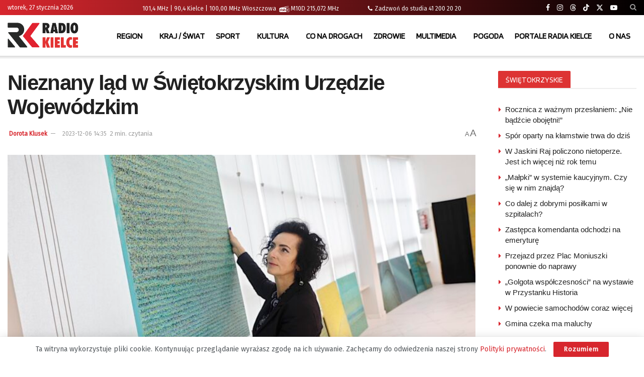

--- FILE ---
content_type: text/html; charset=UTF-8
request_url: https://radiokielce.pl/1133195/nieznany-lad-w-swietokrzyskim-urzedzie/
body_size: 33937
content:
<!doctype html> <!--[if lt IE 7]><html class="no-js lt-ie9 lt-ie8 lt-ie7" lang="pl-PL" prefix="og: https://ogp.me/ns#"> <![endif]--> <!--[if IE 7]><html class="no-js lt-ie9 lt-ie8" lang="pl-PL" prefix="og: https://ogp.me/ns#"> <![endif]--> <!--[if IE 8]><html class="no-js lt-ie9" lang="pl-PL" prefix="og: https://ogp.me/ns#"> <![endif]--> <!--[if IE 9]><html class="no-js lt-ie10" lang="pl-PL" prefix="og: https://ogp.me/ns#"> <![endif]--> <!--[if gt IE 8]><!--><html class="no-js" lang="pl-PL" prefix="og: https://ogp.me/ns#"> <!--<![endif]--><head><meta http-equiv="Content-Type" content="text/html; charset=UTF-8" /><meta name='viewport' content='width=device-width, initial-scale=1, user-scalable=yes' /><link rel="stylesheet" media="print" onload="this.onload=null;this.media='all';" id="ao_optimized_gfonts" href="https://fonts.googleapis.com/css?family=Montserrat%3Aregular%2C+700%2C+%7CMontserrat%3A700%2C+700%2C+%7CFira+Sans%3Areguler%7CBlinker%3Aregular&amp;display=swap"><link rel="profile" href="https://gmpg.org/xfn/11" /><link rel="pingback" href="https://radiokielce.pl/xmlrpc.php" /><meta property="og:type" content="article"><meta property="og:title" content="Nieznany ląd w Świętokrzyskim Urzędzie Wojewódzkim"><meta property="og:site_name" content="Radio Kielce"><meta property="og:description" content="„Terra incognita” – to tytuł nowej wystawy w Galerii Sztuki Okrąglak w Świętokrzyskim Urzędzie Wojewódzkim w Kielcach. Wernisaż odbędzie się"><meta property="og:url" content="https://radiokielce.pl/1133195/nieznany-lad-w-swietokrzyskim-urzedzie/"><meta property="og:locale" content="pl_PL"><meta property="og:image" content="https://radiokielce.pl/wp-content/uploads/2023/12/IMG_9744.jpg"><meta property="og:image:height" content="1000"><meta property="og:image:width" content="1500"><meta property="article:published_time" content="2023-12-06T14:35:10+01:00"><meta property="article:modified_time" content="2023-12-11T11:02:04+01:00"><meta property="article:section" content="ZDJĘCIA"><meta property="article:tag" content="KIELCE"><meta property="article:tag" content="Świętokrzyski Urząd Wojewódzki"><meta property="article:tag" content="Lucyna Gozdek"><meta property="article:tag" content="wernisaż"><meta property="article:tag" content="Galeria Sztuki Okrąglak"><meta name="twitter:card" content="summary_large_image"><meta name="twitter:title" content="Nieznany ląd w Świętokrzyskim Urzędzie Wojewódzkim"><meta name="twitter:description" content="„Terra incognita” – to tytuł nowej wystawy w Galerii Sztuki Okrąglak w Świętokrzyskim Urzędzie Wojewódzkim w Kielcach. Wernisaż odbędzie się"><meta name="twitter:url" content="https://radiokielce.pl/1133195/nieznany-lad-w-swietokrzyskim-urzedzie/"><meta name="twitter:site" content=""><meta name="twitter:image" content="https://radiokielce.pl/wp-content/uploads/2023/12/IMG_9744.jpg"><meta name="twitter:image:width" content="1500"><meta name="twitter:image:height" content="1000"> <script type="text/javascript">var jnews_ajax_url = '/?ajax-request=jnews'</script> <script type="text/javascript">;window.jnews=window.jnews||{},window.jnews.library=window.jnews.library||{},window.jnews.library=function(){"use strict";var e=this;e.win=window,e.doc=document,e.noop=function(){},e.globalBody=e.doc.getElementsByTagName("body")[0],e.globalBody=e.globalBody?e.globalBody:e.doc,e.win.jnewsDataStorage=e.win.jnewsDataStorage||{_storage:new WeakMap,put:function(e,t,n){this._storage.has(e)||this._storage.set(e,new Map),this._storage.get(e).set(t,n)},get:function(e,t){return this._storage.get(e).get(t)},has:function(e,t){return this._storage.has(e)&&this._storage.get(e).has(t)},remove:function(e,t){var n=this._storage.get(e).delete(t);return 0===!this._storage.get(e).size&&this._storage.delete(e),n}},e.windowWidth=function(){return e.win.innerWidth||e.docEl.clientWidth||e.globalBody.clientWidth},e.windowHeight=function(){return e.win.innerHeight||e.docEl.clientHeight||e.globalBody.clientHeight},e.requestAnimationFrame=e.win.requestAnimationFrame||e.win.webkitRequestAnimationFrame||e.win.mozRequestAnimationFrame||e.win.msRequestAnimationFrame||window.oRequestAnimationFrame||function(e){return setTimeout(e,1e3/60)},e.cancelAnimationFrame=e.win.cancelAnimationFrame||e.win.webkitCancelAnimationFrame||e.win.webkitCancelRequestAnimationFrame||e.win.mozCancelAnimationFrame||e.win.msCancelRequestAnimationFrame||e.win.oCancelRequestAnimationFrame||function(e){clearTimeout(e)},e.classListSupport="classList"in document.createElement("_"),e.hasClass=e.classListSupport?function(e,t){return e.classList.contains(t)}:function(e,t){return e.className.indexOf(t)>=0},e.addClass=e.classListSupport?function(t,n){e.hasClass(t,n)||t.classList.add(n)}:function(t,n){e.hasClass(t,n)||(t.className+=" "+n)},e.removeClass=e.classListSupport?function(t,n){e.hasClass(t,n)&&t.classList.remove(n)}:function(t,n){e.hasClass(t,n)&&(t.className=t.className.replace(n,""))},e.objKeys=function(e){var t=[];for(var n in e)Object.prototype.hasOwnProperty.call(e,n)&&t.push(n);return t},e.isObjectSame=function(e,t){var n=!0;return JSON.stringify(e)!==JSON.stringify(t)&&(n=!1),n},e.extend=function(){for(var e,t,n,o=arguments[0]||{},i=1,a=arguments.length;i<a;i++)if(null!==(e=arguments[i]))for(t in e)o!==(n=e[t])&&void 0!==n&&(o[t]=n);return o},e.dataStorage=e.win.jnewsDataStorage,e.isVisible=function(e){return 0!==e.offsetWidth&&0!==e.offsetHeight||e.getBoundingClientRect().length},e.getHeight=function(e){return e.offsetHeight||e.clientHeight||e.getBoundingClientRect().height},e.getWidth=function(e){return e.offsetWidth||e.clientWidth||e.getBoundingClientRect().width},e.supportsPassive=!1;try{var t=Object.defineProperty({},"passive",{get:function(){e.supportsPassive=!0}});"createEvent"in e.doc?e.win.addEventListener("test",null,t):"fireEvent"in e.doc&&e.win.attachEvent("test",null)}catch(e){}e.passiveOption=!!e.supportsPassive&&{passive:!0},e.setStorage=function(e,t){e="jnews-"+e;var n={expired:Math.floor(((new Date).getTime()+432e5)/1e3)};t=Object.assign(n,t);localStorage.setItem(e,JSON.stringify(t))},e.getStorage=function(e){e="jnews-"+e;var t=localStorage.getItem(e);return null!==t&&0<t.length?JSON.parse(localStorage.getItem(e)):{}},e.expiredStorage=function(){var t,n="jnews-";for(var o in localStorage)o.indexOf(n)>-1&&"undefined"!==(t=e.getStorage(o.replace(n,""))).expired&&t.expired<Math.floor((new Date).getTime()/1e3)&&localStorage.removeItem(o)},e.addEvents=function(t,n,o){for(var i in n){var a=["touchstart","touchmove"].indexOf(i)>=0&&!o&&e.passiveOption;"createEvent"in e.doc?t.addEventListener(i,n[i],a):"fireEvent"in e.doc&&t.attachEvent("on"+i,n[i])}},e.removeEvents=function(t,n){for(var o in n)"createEvent"in e.doc?t.removeEventListener(o,n[o]):"fireEvent"in e.doc&&t.detachEvent("on"+o,n[o])},e.triggerEvents=function(t,n,o){var i;o=o||{detail:null};return"createEvent"in e.doc?(!(i=e.doc.createEvent("CustomEvent")||new CustomEvent(n)).initCustomEvent||i.initCustomEvent(n,!0,!1,o),void t.dispatchEvent(i)):"fireEvent"in e.doc?((i=e.doc.createEventObject()).eventType=n,void t.fireEvent("on"+i.eventType,i)):void 0},e.getParents=function(t,n){void 0===n&&(n=e.doc);for(var o=[],i=t.parentNode,a=!1;!a;)if(i){var r=i;r.querySelectorAll(n).length?a=!0:(o.push(r),i=r.parentNode)}else o=[],a=!0;return o},e.forEach=function(e,t,n){for(var o=0,i=e.length;o<i;o++)t.call(n,e[o],o)},e.getText=function(e){return e.innerText||e.textContent},e.setText=function(e,t){var n="object"==typeof t?t.innerText||t.textContent:t;e.innerText&&(e.innerText=n),e.textContent&&(e.textContent=n)},e.httpBuildQuery=function(t){return e.objKeys(t).reduce(function t(n){var o=arguments.length>1&&void 0!==arguments[1]?arguments[1]:null;return function(i,a){var r=n[a];a=encodeURIComponent(a);var s=o?"".concat(o,"[").concat(a,"]"):a;return null==r||"function"==typeof r?(i.push("".concat(s,"=")),i):["number","boolean","string"].includes(typeof r)?(i.push("".concat(s,"=").concat(encodeURIComponent(r))),i):(i.push(e.objKeys(r).reduce(t(r,s),[]).join("&")),i)}}(t),[]).join("&")},e.get=function(t,n,o,i){return o="function"==typeof o?o:e.noop,e.ajax("GET",t,n,o,i)},e.post=function(t,n,o,i){return o="function"==typeof o?o:e.noop,e.ajax("POST",t,n,o,i)},e.ajax=function(t,n,o,i,a){var r=new XMLHttpRequest,s=n,c=e.httpBuildQuery(o);if(t=-1!=["GET","POST"].indexOf(t)?t:"GET",r.open(t,s+("GET"==t?"?"+c:""),!0),"POST"==t&&r.setRequestHeader("Content-type","application/x-www-form-urlencoded"),r.setRequestHeader("X-Requested-With","XMLHttpRequest"),r.onreadystatechange=function(){4===r.readyState&&200<=r.status&&300>r.status&&"function"==typeof i&&i.call(void 0,r.response)},void 0!==a&&!a){return{xhr:r,send:function(){r.send("POST"==t?c:null)}}}return r.send("POST"==t?c:null),{xhr:r}},e.scrollTo=function(t,n,o){function i(e,t,n){this.start=this.position(),this.change=e-this.start,this.currentTime=0,this.increment=20,this.duration=void 0===n?500:n,this.callback=t,this.finish=!1,this.animateScroll()}return Math.easeInOutQuad=function(e,t,n,o){return(e/=o/2)<1?n/2*e*e+t:-n/2*(--e*(e-2)-1)+t},i.prototype.stop=function(){this.finish=!0},i.prototype.move=function(t){e.doc.documentElement.scrollTop=t,e.globalBody.parentNode.scrollTop=t,e.globalBody.scrollTop=t},i.prototype.position=function(){return e.doc.documentElement.scrollTop||e.globalBody.parentNode.scrollTop||e.globalBody.scrollTop},i.prototype.animateScroll=function(){this.currentTime+=this.increment;var t=Math.easeInOutQuad(this.currentTime,this.start,this.change,this.duration);this.move(t),this.currentTime<this.duration&&!this.finish?e.requestAnimationFrame.call(e.win,this.animateScroll.bind(this)):this.callback&&"function"==typeof this.callback&&this.callback()},new i(t,n,o)},e.unwrap=function(t){var n,o=t;e.forEach(t,(function(e,t){n?n+=e:n=e})),o.replaceWith(n)},e.performance={start:function(e){performance.mark(e+"Start")},stop:function(e){performance.mark(e+"End"),performance.measure(e,e+"Start",e+"End")}},e.fps=function(){var t=0,n=0,o=0;!function(){var i=t=0,a=0,r=0,s=document.getElementById("fpsTable"),c=function(t){void 0===document.getElementsByTagName("body")[0]?e.requestAnimationFrame.call(e.win,(function(){c(t)})):document.getElementsByTagName("body")[0].appendChild(t)};null===s&&((s=document.createElement("div")).style.position="fixed",s.style.top="120px",s.style.left="10px",s.style.width="100px",s.style.height="20px",s.style.border="1px solid black",s.style.fontSize="11px",s.style.zIndex="100000",s.style.backgroundColor="white",s.id="fpsTable",c(s));var l=function(){o++,n=Date.now(),(a=(o/(r=(n-t)/1e3)).toPrecision(2))!=i&&(i=a,s.innerHTML=i+"fps"),1<r&&(t=n,o=0),e.requestAnimationFrame.call(e.win,l)};l()}()},e.instr=function(e,t){for(var n=0;n<t.length;n++)if(-1!==e.toLowerCase().indexOf(t[n].toLowerCase()))return!0},e.winLoad=function(t,n){function o(o){if("complete"===e.doc.readyState||"interactive"===e.doc.readyState)return!o||n?setTimeout(t,n||1):t(o),1}o()||e.addEvents(e.win,{load:o})},e.docReady=function(t,n){function o(o){if("complete"===e.doc.readyState||"interactive"===e.doc.readyState)return!o||n?setTimeout(t,n||1):t(o),1}o()||e.addEvents(e.doc,{DOMContentLoaded:o})},e.fireOnce=function(){e.docReady((function(){e.assets=e.assets||[],e.assets.length&&(e.boot(),e.load_assets())}),50)},e.boot=function(){e.length&&e.doc.querySelectorAll("style[media]").forEach((function(e){"not all"==e.getAttribute("media")&&e.removeAttribute("media")}))},e.create_js=function(t,n){var o=e.doc.createElement("script");switch(o.setAttribute("src",t),n){case"defer":o.setAttribute("defer",!0);break;case"async":o.setAttribute("async",!0);break;case"deferasync":o.setAttribute("defer",!0),o.setAttribute("async",!0)}e.globalBody.appendChild(o)},e.load_assets=function(){"object"==typeof e.assets&&e.forEach(e.assets.slice(0),(function(t,n){var o="";t.defer&&(o+="defer"),t.async&&(o+="async"),e.create_js(t.url,o);var i=e.assets.indexOf(t);i>-1&&e.assets.splice(i,1)})),e.assets=jnewsoption.au_scripts=window.jnewsads=[]},e.setCookie=function(e,t,n){var o="";if(n){var i=new Date;i.setTime(i.getTime()+24*n*60*60*1e3),o="; expires="+i.toUTCString()}document.cookie=e+"="+(t||"")+o+"; path=/"},e.getCookie=function(e){for(var t=e+"=",n=document.cookie.split(";"),o=0;o<n.length;o++){for(var i=n[o];" "==i.charAt(0);)i=i.substring(1,i.length);if(0==i.indexOf(t))return i.substring(t.length,i.length)}return null},e.eraseCookie=function(e){document.cookie=e+"=; Path=/; Expires=Thu, 01 Jan 1970 00:00:01 GMT;"},e.docReady((function(){e.globalBody=e.globalBody==e.doc?e.doc.getElementsByTagName("body")[0]:e.globalBody,e.globalBody=e.globalBody?e.globalBody:e.doc})),e.winLoad((function(){e.winLoad((function(){var t=!1;if(void 0!==window.jnewsadmin)if(void 0!==window.file_version_checker){var n=e.objKeys(window.file_version_checker);n.length?n.forEach((function(e){t||"10.0.4"===window.file_version_checker[e]||(t=!0)})):t=!0}else t=!0;t&&(window.jnewsHelper.getMessage(),window.jnewsHelper.getNotice())}),2500)}))},window.jnews.library=new window.jnews.library;</script> <link media="all" href="https://radiokielce.pl/wp-content/cache/autoptimize/css/autoptimize_fac738219ad73708dd3203f80d708572.css" rel="stylesheet"><title>Nieznany ląd w Świętokrzyskim Urzędzie Wojewódzkim</title><meta name="description" content="„Terra incognita” – to tytuł nowej wystawy w Galerii Sztuki Okrąglak w Urzędzie Wojewódzkim w Kielcach. Wernisaż odbędzie się w poniedziałek, 11 grudnia, o godz. 17.00. Tym razem zaprezentowane zostaną prace artystki spoza regionu."/><meta name="robots" content="follow, index, max-snippet:-1, max-video-preview:-1, max-image-preview:large"/><link rel="canonical" href="https://radiokielce.pl/1133195/nieznany-lad-w-swietokrzyskim-urzedzie/" /><meta property="og:locale" content="pl_PL" /><meta property="og:type" content="article" /><meta property="og:title" content="Nieznany ląd w Świętokrzyskim Urzędzie Wojewódzkim" /><meta property="og:description" content="„Terra incognita” – to tytuł nowej wystawy w Galerii Sztuki Okrąglak w Urzędzie Wojewódzkim w Kielcach. Wernisaż odbędzie się w poniedziałek, 11 grudnia, o godz. 17.00. Tym razem zaprezentowane zostaną prace artystki spoza regionu." /><meta property="og:url" content="https://radiokielce.pl/1133195/nieznany-lad-w-swietokrzyskim-urzedzie/" /><meta property="og:site_name" content="Radio Kielce" /><meta property="article:tag" content="KIELCE" /><meta property="article:tag" content="Świętokrzyski Urząd Wojewódzki" /><meta property="article:tag" content="Lucyna Gozdek" /><meta property="article:tag" content="wernisaż" /><meta property="article:tag" content="Galeria Sztuki Okrąglak" /><meta property="article:section" content="REGION" /><meta property="og:updated_time" content="2023-12-11T11:02:04+01:00" /><meta property="og:image" content="https://radiokielce.pl/wp-content/uploads/2023/12/IMG_9744.jpg" /><meta property="og:image:secure_url" content="https://radiokielce.pl/wp-content/uploads/2023/12/IMG_9744.jpg" /><meta property="og:image:width" content="1500" /><meta property="og:image:height" content="1000" /><meta property="og:image:alt" content="Świętokrzyskim" /><meta property="og:image:type" content="image/jpeg" /><meta property="article:published_time" content="2023-12-06T14:35:10+01:00" /><meta property="article:modified_time" content="2023-12-11T11:02:04+01:00" /><meta name="twitter:card" content="summary_large_image" /><meta name="twitter:title" content="Nieznany ląd w Świętokrzyskim Urzędzie Wojewódzkim" /><meta name="twitter:description" content="„Terra incognita” – to tytuł nowej wystawy w Galerii Sztuki Okrąglak w Urzędzie Wojewódzkim w Kielcach. Wernisaż odbędzie się w poniedziałek, 11 grudnia, o godz. 17.00. Tym razem zaprezentowane zostaną prace artystki spoza regionu." /><meta name="twitter:image" content="https://radiokielce.pl/wp-content/uploads/2023/12/IMG_9744.jpg" /><meta name="twitter:label1" content="Napisane przez" /><meta name="twitter:data1" content="Dorota Klusek" /><meta name="twitter:label2" content="Czas czytania" /><meta name="twitter:data2" content="1 minuta" /> <script type="application/ld+json" class="rank-math-schema-pro">{"@context":"https://schema.org","@graph":[{"@type":"Place","@id":"https://radiokielce.pl/#place","address":{"@type":"PostalAddress","streetAddress":"Radiowa 4","addressLocality":"Kielce","addressRegion":"\u015bwi\u0119tokrzyskie","postalCode":"25-317","addressCountry":"Kielce"}},{"@type":["RadioStation","Organization"],"@id":"https://radiokielce.pl/#organization","name":"Radio Kielce","url":"https://radiokielce.pl","email":"internet@radiokielce.pl","address":{"@type":"PostalAddress","streetAddress":"Radiowa 4","addressLocality":"Kielce","addressRegion":"\u015bwi\u0119tokrzyskie","postalCode":"25-317","addressCountry":"Kielce"},"logo":{"@type":"ImageObject","@id":"https://radiokielce.pl/#logo","url":"https://radiokielce.pl/wp-content/uploads/2023/04/rk.png","contentUrl":"https://radiokielce.pl/wp-content/uploads/2023/04/rk.png","caption":"Radio Kielce","inLanguage":"pl-PL","width":"500","height":"500"},"openingHours":["Monday,Tuesday,Wednesday,Thursday,Friday,Saturday,Monday 00:00 - 00:00"],"location":{"@id":"https://radiokielce.pl/#place"},"image":{"@id":"https://radiokielce.pl/#logo"},"telephone":"+48 41 363 05 00"},{"@type":"WebSite","@id":"https://radiokielce.pl/#website","url":"https://radiokielce.pl","name":"Radio Kielce","publisher":{"@id":"https://radiokielce.pl/#organization"},"inLanguage":"pl-PL"},{"@type":"ImageObject","@id":"https://radiokielce.pl/wp-content/uploads/2023/12/IMG_9744.jpg","url":"https://radiokielce.pl/wp-content/uploads/2023/12/IMG_9744.jpg","width":"1500","height":"1000","inLanguage":"pl-PL"},{"@type":"WebPage","@id":"https://radiokielce.pl/1133195/nieznany-lad-w-swietokrzyskim-urzedzie/#webpage","url":"https://radiokielce.pl/1133195/nieznany-lad-w-swietokrzyskim-urzedzie/","name":"Nieznany l\u0105d w \u015awi\u0119tokrzyskim Urz\u0119dzie Wojew\u00f3dzkim","datePublished":"2023-12-06T14:35:10+01:00","dateModified":"2023-12-11T11:02:04+01:00","isPartOf":{"@id":"https://radiokielce.pl/#website"},"primaryImageOfPage":{"@id":"https://radiokielce.pl/wp-content/uploads/2023/12/IMG_9744.jpg"},"inLanguage":"pl-PL"},{"@type":"Person","@id":"https://radiokielce.pl/author/author_109/","name":"Dorota Klusek","url":"https://radiokielce.pl/author/author_109/","image":{"@type":"ImageObject","@id":"https://radiokielce.pl/wp-content/uploads/2026/01/Dorota-Klusek-96x96.jpg","url":"https://radiokielce.pl/wp-content/uploads/2026/01/Dorota-Klusek-96x96.jpg","caption":"Dorota Klusek","inLanguage":"pl-PL"},"worksFor":{"@id":"https://radiokielce.pl/#organization"}},{"@type":"NewsArticle","headline":"Nieznany l\u0105d w \u015awi\u0119tokrzyskim Urz\u0119dzie Wojew\u00f3dzkim","keywords":"\u015awi\u0119tokrzyskim","datePublished":"2023-12-06T14:35:10+01:00","dateModified":"2023-12-11T11:02:04+01:00","articleSection":"KULTURA, REGION","author":{"@id":"https://radiokielce.pl/author/author_109/","name":"Dorota Klusek"},"publisher":{"@id":"https://radiokielce.pl/#organization"},"description":"\u201eTerra incognita\u201d \u2013 to tytu\u0142 nowej wystawy w Galerii Sztuki Okr\u0105glak w Urz\u0119dzie Wojew\u00f3dzkim w Kielcach. Wernisa\u017c odb\u0119dzie si\u0119 w poniedzia\u0142ek, 11 grudnia, o godz. 17.00. Tym razem zaprezentowane zostan\u0105 prace artystki spoza regionu.","copyrightYear":"2023","copyrightHolder":{"@id":"https://radiokielce.pl/#organization"},"name":"Nieznany l\u0105d w \u015awi\u0119tokrzyskim Urz\u0119dzie Wojew\u00f3dzkim","@id":"https://radiokielce.pl/1133195/nieznany-lad-w-swietokrzyskim-urzedzie/#richSnippet","isPartOf":{"@id":"https://radiokielce.pl/1133195/nieznany-lad-w-swietokrzyskim-urzedzie/#webpage"},"image":{"@id":"https://radiokielce.pl/wp-content/uploads/2023/12/IMG_9744.jpg"},"inLanguage":"pl-PL","mainEntityOfPage":{"@id":"https://radiokielce.pl/1133195/nieznany-lad-w-swietokrzyskim-urzedzie/#webpage"}}]}</script> <link rel='preconnect' href='https://fonts.gstatic.com' /><link rel="alternate" type="application/rss+xml" title="Radio Kielce &raquo; Kanał z wpisami" href="https://radiokielce.pl/feed/" /><link rel="alternate" title="oEmbed (JSON)" type="application/json+oembed" href="https://radiokielce.pl/wp-json/oembed/1.0/embed?url=https%3A%2F%2Fradiokielce.pl%2F1133195%2Fnieznany-lad-w-swietokrzyskim-urzedzie%2F" /><link rel="alternate" title="oEmbed (XML)" type="text/xml+oembed" href="https://radiokielce.pl/wp-json/oembed/1.0/embed?url=https%3A%2F%2Fradiokielce.pl%2F1133195%2Fnieznany-lad-w-swietokrzyskim-urzedzie%2F&#038;format=xml" /><style id='wp-img-auto-sizes-contain-inline-css' type='text/css'>img:is([sizes=auto i],[sizes^="auto," i]){contain-intrinsic-size:3000px 1500px}
/*# sourceURL=wp-img-auto-sizes-contain-inline-css */</style><style id='classic-theme-styles-inline-css' type='text/css'>/*! This file is auto-generated */
.wp-block-button__link{color:#fff;background-color:#32373c;border-radius:9999px;box-shadow:none;text-decoration:none;padding:calc(.667em + 2px) calc(1.333em + 2px);font-size:1.125em}.wp-block-file__button{background:#32373c;color:#fff;text-decoration:none}
/*# sourceURL=/wp-includes/css/classic-themes.min.css */</style><style id='wp-polls-inline-css' type='text/css'>.wp-polls .pollbar {
	margin: 1px;
	font-size: 38px;
	line-height: 40px;
	height: 40px;
	background: #D7262D;
	border: 1px solid #c8c8c8;
}

/*# sourceURL=wp-polls-inline-css */</style><style id='__EPYT__style-inline-css' type='text/css'>.epyt-gallery-thumb {
                        width: 16.667%;
                }
                
                         @media (min-width:0px) and (max-width: 767px) {
                            .epyt-gallery-rowbreak {
                                display: none;
                            }
                            .epyt-gallery-allthumbs[class*="epyt-cols"] .epyt-gallery-thumb {
                                width: 100% !important;
                            }
                          }
/*# sourceURL=__EPYT__style-inline-css */</style> <script type="text/javascript" src="https://radiokielce.pl/wp-includes/js/jquery/jquery.min.js?ver=3.7.1" id="jquery-core-js"></script> <script type="text/javascript" id="responsive-lightbox-sanitizer-js-before">window.RLG = window.RLG || {}; window.RLG.sanitizeAllowedHosts = ["youtube.com","www.youtube.com","youtu.be","vimeo.com","player.vimeo.com"];
//# sourceURL=responsive-lightbox-sanitizer-js-before</script> <script type="text/javascript" id="responsive-lightbox-js-before">var rlArgs = {"script":"magnific","selector":"lightbox","customEvents":"","activeGalleries":true,"disableOn":0,"midClick":true,"preloader":true,"closeOnContentClick":true,"closeOnBgClick":true,"closeBtnInside":true,"showCloseBtn":true,"enableEscapeKey":true,"alignTop":false,"fixedContentPos":"auto","fixedBgPos":"auto","autoFocusLast":true,"woocommerce_gallery":false,"ajaxurl":"https:\/\/radiokielce.pl\/wp-admin\/admin-ajax.php","nonce":"f82b1862ef","preview":false,"postId":1133195,"scriptExtension":false};

//# sourceURL=responsive-lightbox-js-before</script> <script type="text/javascript" id="__ytprefs__-js-extra">var _EPYT_ = {"ajaxurl":"https://radiokielce.pl/wp-admin/admin-ajax.php","security":"86c3db3c70","gallery_scrolloffset":"20","eppathtoscripts":"https://radiokielce.pl/wp-content/plugins/youtube-embed-plus/scripts/","eppath":"https://radiokielce.pl/wp-content/plugins/youtube-embed-plus/","epresponsiveselector":"[\"iframe.__youtube_prefs__\",\"iframe[src*='youtube.com']\",\"iframe[src*='youtube-nocookie.com']\",\"iframe[data-ep-src*='youtube.com']\",\"iframe[data-ep-src*='youtube-nocookie.com']\",\"iframe[data-ep-gallerysrc*='youtube.com']\"]","epdovol":"1","version":"14.2.4","evselector":"iframe.__youtube_prefs__[src], iframe[src*=\"youtube.com/embed/\"], iframe[src*=\"youtube-nocookie.com/embed/\"]","ajax_compat":"","maxres_facade":"eager","ytapi_load":"light","pause_others":"","stopMobileBuffer":"1","facade_mode":"","not_live_on_channel":""};
//# sourceURL=__ytprefs__-js-extra</script> <script></script><link rel="https://api.w.org/" href="https://radiokielce.pl/wp-json/" /><link rel="alternate" title="JSON" type="application/json" href="https://radiokielce.pl/wp-json/wp/v2/posts/1133195" /><link rel="EditURI" type="application/rsd+xml" title="RSD" href="https://radiokielce.pl/xmlrpc.php?rsd" /><style>.promo-banner {
        background-color: #808080; /* Szare tło */
        color: #ffffff; /* Biały tekst */
        font-size: 10px; /* Większa czcionka */
        padding-right: 4px;
	padding-left: 4px;
	margin-bottom: 1px;
        display: inline-block;
    }
    .latest-news a {
        font-size: 15px;
	color: #808080;
        text-decoration: none;
    }
    .latest-news a:hover {
        text-decoration: underline;
    }</style><meta name="generator" content="Powered by WPBakery Page Builder - drag and drop page builder for WordPress."/><link rel="icon" href="https://radiokielce.pl/wp-content/uploads/2022/04/cropped-rk-32x32.png" sizes="32x32" /><link rel="icon" href="https://radiokielce.pl/wp-content/uploads/2022/04/cropped-rk-192x192.png" sizes="192x192" /><link rel="apple-touch-icon" href="https://radiokielce.pl/wp-content/uploads/2022/04/cropped-rk-180x180.png" /><meta name="msapplication-TileImage" content="https://radiokielce.pl/wp-content/uploads/2022/04/cropped-rk-270x270.png" /> <script></script><style id="jeg_dynamic_css" type="text/css" data-type="jeg_custom-css">.jeg_container, .jeg_content, .jeg_boxed .jeg_main .jeg_container, .jeg_autoload_separator { background-color : #ffffff; } body { --j-body-color : #53585c; --j-accent-color : #d7262d; --j-alt-color : #d7262d; --j-heading-color : #212121; } body,.jeg_newsfeed_list .tns-outer .tns-controls button,.jeg_filter_button,.owl-carousel .owl-nav div,.jeg_readmore,.jeg_hero_style_7 .jeg_post_meta a,.widget_calendar thead th,.widget_calendar tfoot a,.jeg_socialcounter a,.entry-header .jeg_meta_like a,.entry-header .jeg_meta_comment a,.entry-header .jeg_meta_donation a,.entry-header .jeg_meta_bookmark a,.entry-content tbody tr:hover,.entry-content th,.jeg_splitpost_nav li:hover a,#breadcrumbs a,.jeg_author_socials a:hover,.jeg_footer_content a,.jeg_footer_bottom a,.jeg_cartcontent,.woocommerce .woocommerce-breadcrumb a { color : #53585c; } a, .jeg_menu_style_5>li>a:hover, .jeg_menu_style_5>li.sfHover>a, .jeg_menu_style_5>li.current-menu-item>a, .jeg_menu_style_5>li.current-menu-ancestor>a, .jeg_navbar .jeg_menu:not(.jeg_main_menu)>li>a:hover, .jeg_midbar .jeg_menu:not(.jeg_main_menu)>li>a:hover, .jeg_side_tabs li.active, .jeg_block_heading_5 strong, .jeg_block_heading_6 strong, .jeg_block_heading_7 strong, .jeg_block_heading_8 strong, .jeg_subcat_list li a:hover, .jeg_subcat_list li button:hover, .jeg_pl_lg_7 .jeg_thumb .jeg_post_category a, .jeg_pl_xs_2:before, .jeg_pl_xs_4 .jeg_postblock_content:before, .jeg_postblock .jeg_post_title a:hover, .jeg_hero_style_6 .jeg_post_title a:hover, .jeg_sidefeed .jeg_pl_xs_3 .jeg_post_title a:hover, .widget_jnews_popular .jeg_post_title a:hover, .jeg_meta_author a, .widget_archive li a:hover, .widget_pages li a:hover, .widget_meta li a:hover, .widget_recent_entries li a:hover, .widget_rss li a:hover, .widget_rss cite, .widget_categories li a:hover, .widget_categories li.current-cat>a, #breadcrumbs a:hover, .jeg_share_count .counts, .commentlist .bypostauthor>.comment-body>.comment-author>.fn, span.required, .jeg_review_title, .bestprice .price, .authorlink a:hover, .jeg_vertical_playlist .jeg_video_playlist_play_icon, .jeg_vertical_playlist .jeg_video_playlist_item.active .jeg_video_playlist_thumbnail:before, .jeg_horizontal_playlist .jeg_video_playlist_play, .woocommerce li.product .pricegroup .button, .widget_display_forums li a:hover, .widget_display_topics li:before, .widget_display_replies li:before, .widget_display_views li:before, .bbp-breadcrumb a:hover, .jeg_mobile_menu li.sfHover>a, .jeg_mobile_menu li a:hover, .split-template-6 .pagenum, .jeg_mobile_menu_style_5>li>a:hover, .jeg_mobile_menu_style_5>li.sfHover>a, .jeg_mobile_menu_style_5>li.current-menu-item>a, .jeg_mobile_menu_style_5>li.current-menu-ancestor>a, .jeg_mobile_menu.jeg_menu_dropdown li.open > div > a ,.jeg_menu_dropdown.language-swicher .sub-menu li a:hover { color : #d7262d; } .jeg_menu_style_1>li>a:before, .jeg_menu_style_2>li>a:before, .jeg_menu_style_3>li>a:before, .jeg_side_toggle, .jeg_slide_caption .jeg_post_category a, .jeg_slider_type_1_wrapper .tns-controls button.tns-next, .jeg_block_heading_1 .jeg_block_title span, .jeg_block_heading_2 .jeg_block_title span, .jeg_block_heading_3, .jeg_block_heading_4 .jeg_block_title span, .jeg_block_heading_6:after, .jeg_pl_lg_box .jeg_post_category a, .jeg_pl_md_box .jeg_post_category a, .jeg_readmore:hover, .jeg_thumb .jeg_post_category a, .jeg_block_loadmore a:hover, .jeg_postblock.alt .jeg_block_loadmore a:hover, .jeg_block_loadmore a.active, .jeg_postblock_carousel_2 .jeg_post_category a, .jeg_heroblock .jeg_post_category a, .jeg_pagenav_1 .page_number.active, .jeg_pagenav_1 .page_number.active:hover, input[type="submit"], .btn, .button, .widget_tag_cloud a:hover, .popularpost_item:hover .jeg_post_title a:before, .jeg_splitpost_4 .page_nav, .jeg_splitpost_5 .page_nav, .jeg_post_via a:hover, .jeg_post_source a:hover, .jeg_post_tags a:hover, .comment-reply-title small a:before, .comment-reply-title small a:after, .jeg_storelist .productlink, .authorlink li.active a:before, .jeg_footer.dark .socials_widget:not(.nobg) a:hover .fa,.jeg_footer.dark .socials_widget:not(.nobg) a:hover > span.jeg-icon, div.jeg_breakingnews_title, .jeg_overlay_slider_bottom_wrapper .tns-controls button, .jeg_overlay_slider_bottom_wrapper .tns-controls button:hover, .jeg_vertical_playlist .jeg_video_playlist_current, .woocommerce span.onsale, .woocommerce #respond input#submit:hover, .woocommerce a.button:hover, .woocommerce button.button:hover, .woocommerce input.button:hover, .woocommerce #respond input#submit.alt, .woocommerce a.button.alt, .woocommerce button.button.alt, .woocommerce input.button.alt, .jeg_popup_post .caption, .jeg_footer.dark input[type="submit"], .jeg_footer.dark .btn, .jeg_footer.dark .button, .footer_widget.widget_tag_cloud a:hover, .jeg_inner_content .content-inner .jeg_post_category a:hover, #buddypress .standard-form button, #buddypress a.button, #buddypress input[type="submit"], #buddypress input[type="button"], #buddypress input[type="reset"], #buddypress ul.button-nav li a, #buddypress .generic-button a, #buddypress .generic-button button, #buddypress .comment-reply-link, #buddypress a.bp-title-button, #buddypress.buddypress-wrap .members-list li .user-update .activity-read-more a, div#buddypress .standard-form button:hover, div#buddypress a.button:hover, div#buddypress input[type="submit"]:hover, div#buddypress input[type="button"]:hover, div#buddypress input[type="reset"]:hover, div#buddypress ul.button-nav li a:hover, div#buddypress .generic-button a:hover, div#buddypress .generic-button button:hover, div#buddypress .comment-reply-link:hover, div#buddypress a.bp-title-button:hover, div#buddypress.buddypress-wrap .members-list li .user-update .activity-read-more a:hover, #buddypress #item-nav .item-list-tabs ul li a:before, .jeg_inner_content .jeg_meta_container .follow-wrapper a { background-color : #d7262d; } .jeg_block_heading_7 .jeg_block_title span, .jeg_readmore:hover, .jeg_block_loadmore a:hover, .jeg_block_loadmore a.active, .jeg_pagenav_1 .page_number.active, .jeg_pagenav_1 .page_number.active:hover, .jeg_pagenav_3 .page_number:hover, .jeg_prevnext_post a:hover h3, .jeg_overlay_slider .jeg_post_category, .jeg_sidefeed .jeg_post.active, .jeg_vertical_playlist.jeg_vertical_playlist .jeg_video_playlist_item.active .jeg_video_playlist_thumbnail img, .jeg_horizontal_playlist .jeg_video_playlist_item.active { border-color : #d7262d; } .jeg_tabpost_nav li.active, .woocommerce div.product .woocommerce-tabs ul.tabs li.active, .jeg_mobile_menu_style_1>li.current-menu-item a, .jeg_mobile_menu_style_1>li.current-menu-ancestor a, .jeg_mobile_menu_style_2>li.current-menu-item::after, .jeg_mobile_menu_style_2>li.current-menu-ancestor::after, .jeg_mobile_menu_style_3>li.current-menu-item::before, .jeg_mobile_menu_style_3>li.current-menu-ancestor::before { border-bottom-color : #d7262d; } .jeg_post_share .jeg-icon svg { fill : #d7262d; } .jeg_post_meta .fa, .jeg_post_meta .jpwt-icon, .entry-header .jeg_post_meta .fa, .jeg_review_stars, .jeg_price_review_list { color : #d7262d; } .jeg_share_button.share-float.share-monocrhome a { background-color : #d7262d; } h1,h2,h3,h4,h5,h6,.jeg_post_title a,.entry-header .jeg_post_title,.jeg_hero_style_7 .jeg_post_title a,.jeg_block_title,.jeg_splitpost_bar .current_title,.jeg_video_playlist_title,.gallery-caption,.jeg_push_notification_button>a.button { color : #212121; } .split-template-9 .pagenum, .split-template-10 .pagenum, .split-template-11 .pagenum, .split-template-12 .pagenum, .split-template-13 .pagenum, .split-template-15 .pagenum, .split-template-18 .pagenum, .split-template-20 .pagenum, .split-template-19 .current_title span, .split-template-20 .current_title span { background-color : #212121; } .jeg_topbar .jeg_nav_row, .jeg_topbar .jeg_search_no_expand .jeg_search_input { line-height : 30px; } .jeg_topbar .jeg_nav_row, .jeg_topbar .jeg_nav_icon { height : 30px; } .jeg_topbar .jeg_logo_img { max-height : 30px; } .jeg_topbar, .jeg_topbar.dark, .jeg_topbar.custom { background : #000000; background: -moz-linear-gradient(90deg, #d7262d 0%, #000000 100%);background: -webkit-linear-gradient(90deg, #d7262d 0%, #000000 100%);background: -o-linear-gradient(90deg, #d7262d 0%, #000000 100%);background: -ms-linear-gradient(90deg, #d7262d 0%, #000000 100%);background: linear-gradient(90deg, #d7262d 0%, #000000 100%); } .jeg_topbar, .jeg_topbar.dark { border-color : #ffffff; border-top-width : 0px; } .jeg_topbar .jeg_nav_item, .jeg_topbar.dark .jeg_nav_item { border-color : rgba(255,255,255,0); } .jeg_midbar { height : 50px; } .jeg_midbar .jeg_logo_img { max-height : 50px; } .jeg_midbar, .jeg_midbar.dark { background-color : #f4f4f4; border-bottom-width : 0px; } .jeg_header .jeg_bottombar.jeg_navbar,.jeg_bottombar .jeg_nav_icon { height : 78px; } .jeg_header .jeg_bottombar.jeg_navbar, .jeg_header .jeg_bottombar .jeg_main_menu:not(.jeg_menu_style_1) > li > a, .jeg_header .jeg_bottombar .jeg_menu_style_1 > li, .jeg_header .jeg_bottombar .jeg_menu:not(.jeg_main_menu) > li > a { line-height : 78px; } .jeg_bottombar .jeg_logo_img { max-height : 78px; } .jeg_header .jeg_bottombar.jeg_navbar_wrapper:not(.jeg_navbar_boxed), .jeg_header .jeg_bottombar.jeg_navbar_boxed .jeg_nav_row { background : #ffffff; } .jeg_header .jeg_bottombar, .jeg_header .jeg_bottombar.jeg_navbar_dark, .jeg_bottombar.jeg_navbar_boxed .jeg_nav_row, .jeg_bottombar.jeg_navbar_dark.jeg_navbar_boxed .jeg_nav_row { border-top-width : 3px; border-bottom-width : 0px; } .jeg_header_wrapper .jeg_bottombar, .jeg_header_wrapper .jeg_bottombar.jeg_navbar_dark, .jeg_bottombar.jeg_navbar_boxed .jeg_nav_row, .jeg_bottombar.jeg_navbar_dark.jeg_navbar_boxed .jeg_nav_row { border-top-color : #ffffff; border-bottom-color : #f05346; } .jeg_stickybar.jeg_navbar,.jeg_navbar .jeg_nav_icon { height : 48px; } .jeg_stickybar.jeg_navbar, .jeg_stickybar .jeg_main_menu:not(.jeg_menu_style_1) > li > a, .jeg_stickybar .jeg_menu_style_1 > li, .jeg_stickybar .jeg_menu:not(.jeg_main_menu) > li > a { line-height : 48px; } .jeg_header_sticky .jeg_navbar_wrapper:not(.jeg_navbar_boxed), .jeg_header_sticky .jeg_navbar_boxed .jeg_nav_row { background : #ffffff; } .jeg_stickybar, .jeg_stickybar.dark { border-bottom-width : 0px; } .jeg_mobile_midbar, .jeg_mobile_midbar.dark { background : #000000; } .jeg_header .socials_widget > a > i.fa:before { color : #ffffff; } .jeg_header .socials_widget.nobg > a > i > span.jeg-icon svg { fill : #ffffff; } .jeg_header .socials_widget.nobg > a > span.jeg-icon svg { fill : #ffffff; } .jeg_header .socials_widget > a > span.jeg-icon svg { fill : #ffffff; } .jeg_header .socials_widget > a > i > span.jeg-icon svg { fill : #ffffff; } .jeg_header .socials_widget > a > i.fa { background-color : #ffffff; } .jeg_header .socials_widget > a > span.jeg-icon { background-color : #ffffff; } .jeg_top_date { color : #ffffff; } .jeg_header .jeg_vertical_menu.jeg_vertical_menu_1 { border-top-width : 4px; } .jeg_nav_account, .jeg_navbar .jeg_nav_account .jeg_menu > li > a, .jeg_midbar .jeg_nav_account .jeg_menu > li > a { color : #000000; } .jeg_header .jeg_search_wrapper.search_icon .jeg_search_toggle { color : #9b9b9b; } .jeg_nav_search { width : 78%; } .jeg_header .jeg_search_no_expand .jeg_search_form .jeg_search_input { background-color : #555555; } .jeg_header .jeg_menu.jeg_main_menu > li > a { color : #000000; } .jeg_navbar_wrapper .jeg_menu li > ul { background : #d7262d; } .jeg_navbar_wrapper .jeg_menu li > ul li > a { color : #ffffff; } .jeg_navbar_wrapper .jeg_menu li > ul li:hover > a, .jeg_navbar_wrapper .jeg_menu li > ul li.sfHover > a, .jeg_navbar_wrapper .jeg_menu li > ul li.current-menu-item > a, .jeg_navbar_wrapper .jeg_menu li > ul li.current-menu-ancestor > a { background : #dd3333; } .jeg_navbar_wrapper .jeg_menu li > ul li a { border-color : #d7262d; } .jeg_footer_content,.jeg_footer.dark .jeg_footer_content { background-color : #f7f7f7; } body,input,textarea,select,.chosen-container-single .chosen-single,.btn,.button { font-family: "Fira Sans",Helvetica,Arial,sans-serif; } .jeg_main_menu > li > a { font-family: Blinker,Helvetica,Arial,sans-serif;font-size: 16px;  } h3.jeg_block_title, .jeg_footer .jeg_footer_heading h3, .jeg_footer .widget h2, .jeg_tabpost_nav li { font-family: Blinker,Helvetica,Arial,sans-serif;font-weight : 400; font-style : normal; font-size: 30px;  } .jeg_post_title, .entry-header .jeg_post_title, .jeg_single_tpl_2 .entry-header .jeg_post_title, .jeg_single_tpl_3 .entry-header .jeg_post_title, .jeg_single_tpl_6 .entry-header .jeg_post_title, .jeg_content .jeg_custom_title_wrapper .jeg_post_title { font-family: "Helvetica Neue", Helvetica, Roboto, Arial, sans-serif; } .jeg_post_excerpt p, .content-inner p { font-family: "Fira Sans",Helvetica,Arial,sans-serif; } .jeg_thumb .jeg_post_category a,.jeg_pl_lg_box .jeg_post_category a,.jeg_pl_md_box .jeg_post_category a,.jeg_postblock_carousel_2 .jeg_post_category a,.jeg_heroblock .jeg_post_category a,.jeg_slide_caption .jeg_post_category a { background-color : #ffffff; color : #000000; } .jeg_overlay_slider .jeg_post_category,.jeg_thumb .jeg_post_category a,.jeg_pl_lg_box .jeg_post_category a,.jeg_pl_md_box .jeg_post_category a,.jeg_postblock_carousel_2 .jeg_post_category a,.jeg_heroblock .jeg_post_category a,.jeg_slide_caption .jeg_post_category a { border-color : #ffffff; } @media only screen and (min-width : 1200px) { .container, .jeg_vc_content > .vc_row, .jeg_vc_content > .wpb-content-wrapper > .vc_row, .jeg_vc_content > .vc_element > .vc_row, .jeg_vc_content > .wpb-content-wrapper > .vc_element > .vc_row, .jeg_vc_content > .vc_row[data-vc-full-width="true"]:not([data-vc-stretch-content="true"]) > .jeg-vc-wrapper, .jeg_vc_content > .wpb-content-wrapper > .vc_row[data-vc-full-width="true"]:not([data-vc-stretch-content="true"]) > .jeg-vc-wrapper, .jeg_vc_content > .vc_element > .vc_row[data-vc-full-width="true"]:not([data-vc-stretch-content="true"]) > .jeg-vc-wrapper, .jeg_vc_content > .wpb-content-wrapper > .vc_element > .vc_row[data-vc-full-width="true"]:not([data-vc-stretch-content="true"]) > .jeg-vc-wrapper, .elementor-section.elementor-section-boxed > .elementor-container { max-width : 1340px; } .e-con-boxed.e-parent { --content-width : 1340px; }  } @media only screen and (min-width : 1441px) { .container, .jeg_vc_content > .vc_row, .jeg_vc_content > .wpb-content-wrapper > .vc_row, .jeg_vc_content > .vc_element > .vc_row, .jeg_vc_content > .wpb-content-wrapper > .vc_element > .vc_row, .jeg_vc_content > .vc_row[data-vc-full-width="true"]:not([data-vc-stretch-content="true"]) > .jeg-vc-wrapper, .jeg_vc_content > .wpb-content-wrapper > .vc_row[data-vc-full-width="true"]:not([data-vc-stretch-content="true"]) > .jeg-vc-wrapper, .jeg_vc_content > .vc_element > .vc_row[data-vc-full-width="true"]:not([data-vc-stretch-content="true"]) > .jeg-vc-wrapper, .jeg_vc_content > .wpb-content-wrapper > .vc_element > .vc_row[data-vc-full-width="true"]:not([data-vc-stretch-content="true"]) > .jeg-vc-wrapper , .elementor-section.elementor-section-boxed > .elementor-container { max-width : 1370px; } .e-con-boxed.e-parent { --content-width : 1370px; }  }</style><style type="text/css">.no_thumbnail .jeg_thumb,
					.thumbnail-container.no_thumbnail {
					    display: none !important;
					}
					.jeg_search_result .jeg_pl_xs_3.no_thumbnail .jeg_postblock_content,
					.jeg_sidefeed .jeg_pl_xs_3.no_thumbnail .jeg_postblock_content,
					.jeg_pl_sm.no_thumbnail .jeg_postblock_content {
					    margin-left: 0;
					}
					.jeg_postblock_11 .no_thumbnail .jeg_postblock_content,
					.jeg_postblock_12 .no_thumbnail .jeg_postblock_content,
					.jeg_postblock_12.jeg_col_3o3 .no_thumbnail .jeg_postblock_content  {
					    margin-top: 0;
					}
					.jeg_postblock_15 .jeg_pl_md_box.no_thumbnail .jeg_postblock_content,
					.jeg_postblock_19 .jeg_pl_md_box.no_thumbnail .jeg_postblock_content,
					.jeg_postblock_24 .jeg_pl_md_box.no_thumbnail .jeg_postblock_content,
					.jeg_sidefeed .jeg_pl_md_box .jeg_postblock_content {
					    position: relative;
					}
					.jeg_postblock_carousel_2 .no_thumbnail .jeg_post_title a,
					.jeg_postblock_carousel_2 .no_thumbnail .jeg_post_title a:hover,
					.jeg_postblock_carousel_2 .no_thumbnail .jeg_post_meta .fa {
					    color: #212121 !important;
					} 
					.jnews-dark-mode .jeg_postblock_carousel_2 .no_thumbnail .jeg_post_title a,
					.jnews-dark-mode .jeg_postblock_carousel_2 .no_thumbnail .jeg_post_title a:hover,
					.jnews-dark-mode .jeg_postblock_carousel_2 .no_thumbnail .jeg_post_meta .fa {
					    color: #fff !important;
					}</style><style type="text/css" data-type="vc_shortcodes-custom-css">.vc_custom_1642481889090{background-color: #f9f9f9 !important;}.vc_custom_1650417919384{padding-top: 30px !important;padding-bottom: 25px !important;background-color: #000000 !important;}.vc_custom_1650417867644{padding-top: 30px !important;padding-bottom: 50px !important;}.vc_custom_1767360431334{padding-top: 10px !important;padding-bottom: 50px !important;}.vc_custom_1767359873217{padding-top: 20px !important;}.vc_custom_1767359879740{padding-top: 20px !important;}.vc_custom_1767359885734{padding-top: 20px !important;}.vc_custom_1767359892125{padding-top: 20px !important;}.vc_custom_1767360649404{padding-top: 1px !important;}.vc_custom_1650417732535{padding-top: 20px !important;}.vc_custom_1707400863278{padding-top: 20px !important;}.vc_custom_1707399255153{padding-top: 20px !important;}</style><noscript><style>.wpb_animate_when_almost_visible { opacity: 1; }</style></noscript><style>:root,::before,::after{--mec-heading-font-family: 'Montserrat';--mec-paragraph-font-family: 'Montserrat';--mec-color-skin: #0aad80;--mec-color-skin-rgba-1: rgba(10,173,128,.25);--mec-color-skin-rgba-2: rgba(10,173,128,.5);--mec-color-skin-rgba-3: rgba(10,173,128,.75);--mec-color-skin-rgba-4: rgba(10,173,128,.11);--mec-primary-border-radius: ;--mec-secondary-border-radius: ;--mec-container-normal-width: 1196px;--mec-container-large-width: 1690px;--mec-title-color: #1e73be;--mec-title-color-hover: #1e73be;--mec-fes-main-color: #40d9f1;--mec-fes-main-color-rgba-1: rgba(64, 217, 241, 0.12);--mec-fes-main-color-rgba-2: rgba(64, 217, 241, 0.23);--mec-fes-main-color-rgba-3: rgba(64, 217, 241, 0.03);--mec-fes-main-color-rgba-4: rgba(64, 217, 241, 0.3);--mec-fes-main-color-rgba-5: rgb(64 217 241 / 7%);--mec-fes-main-color-rgba-6: rgba(64, 217, 241, 0.2);</style> <script async src="https://www.googletagmanager.com/gtag/js?id=UA-22423140-1"></script> <script>window.dataLayer = window.dataLayer || [];
  function gtag(){dataLayer.push(arguments);}
  gtag('js', new Date());

  gtag('config', 'UA-22423140-1');</script>  <script async src="https://www.googletagmanager.com/gtag/js?id=G-Q4M5ECNTSB"></script> <script>window.dataLayer = window.dataLayer || []; 

  function gtag(){dataLayer.push(arguments);} 

  gtag('js', new Date()); 

  gtag('config', 'G-Q4M5ECNTSB');</script> <meta name="facebook-domain-verification" content="37fook27sw92zinmsgq7800ahwnvum" /><meta name="facebook-domain-verification" content="bwyxmtf7piqbil65494bg0k9bngsuy" />  <script>(function(c,l,a,r,i,t,y){ 

        c[a]=c[a]||function(){(c[a].q=c[a].q||[]).push(arguments)}; 

        t=l.createElement(r);t.async=1;t.src="https://www.clarity.ms/tag/"+i+"?ref=bwt"; 

        y=l.getElementsByTagName(r)[0];y.parentNode.insertBefore(t,y); 

    })(window, document, "clarity", "script", "cng6ty57ew");</script>  <script>!function(f,b,e,v,n,t,s)
{if(f.fbq)return;n=f.fbq=function(){n.callMethod?
n.callMethod.apply(n,arguments):n.queue.push(arguments)};
if(!f._fbq)f._fbq=n;n.push=n;n.loaded=!0;n.version='2.0';
n.queue=[];t=b.createElement(e);t.async=!0;
t.src=v;s=b.getElementsByTagName(e)[0];
s.parentNode.insertBefore(t,s)}(window, document,'script',
'https://connect.facebook.net/en_US/fbevents.js');
fbq('init', '1243168887707306');
fbq('track', 'PageView');</script> <noscript><img height="1" width="1" style="display:none"
src=https://www.facebook.com/tr?id=1243168887707306&ev=PageView&noscript=1
/></noscript> <style id='responsive-lightbox-basicgrid-gallery-inline-css' type='text/css'>#rl-gallery-container-1 .rl-basicgrid-gallery .rl-gallery-item {
			width: calc(33.33% - 10px);
			margin: 5px;
		}
		@media all and (min-width: 1200px) {
			#rl-gallery-container-1 .rl-basicgrid-gallery .rl-gallery-item {
				width: calc(20% - 10px);
			}
		}
		@media all and (min-width: 992px) and (max-width: 1200px) {
			#rl-gallery-container-1 .rl-basicgrid-gallery .rl-gallery-item {
				width: calc(33.33% - 10px);
			}
		}
		@media all and (min-width: 768px) and (max-width: 992px) {
			#rl-gallery-container-1 .rl-basicgrid-gallery .rl-gallery-item {
				width: calc(50% - 10px);
			}
		}
		@media all and (max-width: 768px) {
			#rl-gallery-container-1 .rl-basicgrid-gallery .rl-gallery-item {
				width: calc(50% - 10px);
			}
		}
/*# sourceURL=responsive-lightbox-basicgrid-gallery-inline-css */</style></head><body data-rsssl=1 class="wp-singular post-template-default single single-post postid-1133195 single-format-standard wp-embed-responsive wp-theme-jnews wp-child-theme-jnews-child mec-theme-jnews jeg_toggle_light jeg_single_tpl_1 jnews jsc_normal wpb-js-composer js-comp-ver-8.7.2 vc_responsive"><div class="jeg_ad jeg_ad_top jnews_header_top_ads"><div class='ads-wrapper  '></div></div><div class="jeg_viewport"><div class="jeg_header_wrapper"><div class="jeg_header_instagram_wrapper"></div><div class="jeg_header normal"><div class="jeg_topbar jeg_container jeg_navbar_wrapper dark"><div class="container"><div class="jeg_nav_row"><div class="jeg_nav_col jeg_nav_left  jeg_nav_normal"><div class="item_wrap jeg_nav_alignleft"><div class="jeg_nav_item jeg_top_date"> wtorek, 27 stycznia 2026</div></div></div><div class="jeg_nav_col jeg_nav_center  jeg_nav_grow"><div class="item_wrap jeg_nav_aligncenter"><div class="jeg_nav_item jeg_nav_html"> 101,4 MHz | 90,4 Kielce | 100,00 MHz Włoszczowa  <img src="/static/dabplus_logo.png" alt="dab logo" width="20" height="12"> M10D 215,072 MHz                   <i class="fa fa-phone fa-1x" style="color:white;margin-top: 13px;"></i></a> Zadzwoń do studia 41 200 20 20          </div></div></div><div class="jeg_nav_col jeg_nav_right  jeg_nav_normal"><div class="item_wrap jeg_nav_alignright"><div
 class="jeg_nav_item socials_widget jeg_social_icon_block nobg"> <a href="https://www.facebook.com/Polskie.Radio.Kielce" target='_blank' rel='external noopener nofollow'  aria-label="Find us on Facebook" class="jeg_facebook"><i class="fa fa-facebook"></i> </a><a href="https://www.instagram.com/radiokielce/" target='_blank' rel='external noopener nofollow'  aria-label="Find us on Instagram" class="jeg_instagram"><i class="fa fa-instagram"></i> </a><a href="https://www.threads.net/@radiokielce" target='_blank' rel='external noopener nofollow'  aria-label="Find us on Threads" class="jeg_threads"><span class="jeg-icon icon-threads"><svg xmlns="http://www.w3.org/2000/svg" height="1em" viewBox="0 0 448 512"><path d="M331.5 235.7c2.2 .9 4.2 1.9 6.3 2.8c29.2 14.1 50.6 35.2 61.8 61.4c15.7 36.5 17.2 95.8-30.3 143.2c-36.2 36.2-80.3 52.5-142.6 53h-.3c-70.2-.5-124.1-24.1-160.4-70.2c-32.3-41-48.9-98.1-49.5-169.6V256v-.2C17 184.3 33.6 127.2 65.9 86.2C102.2 40.1 156.2 16.5 226.4 16h.3c70.3 .5 124.9 24 162.3 69.9c18.4 22.7 32 50 40.6 81.7l-40.4 10.8c-7.1-25.8-17.8-47.8-32.2-65.4c-29.2-35.8-73-54.2-130.5-54.6c-57 .5-100.1 18.8-128.2 54.4C72.1 146.1 58.5 194.3 58 256c.5 61.7 14.1 109.9 40.3 143.3c28 35.6 71.2 53.9 128.2 54.4c51.4-.4 85.4-12.6 113.7-40.9c32.3-32.2 31.7-71.8 21.4-95.9c-6.1-14.2-17.1-26-31.9-34.9c-3.7 26.9-11.8 48.3-24.7 64.8c-17.1 21.8-41.4 33.6-72.7 35.3c-23.6 1.3-46.3-4.4-63.9-16c-20.8-13.8-33-34.8-34.3-59.3c-2.5-48.3 35.7-83 95.2-86.4c21.1-1.2 40.9-.3 59.2 2.8c-2.4-14.8-7.3-26.6-14.6-35.2c-10-11.7-25.6-17.7-46.2-17.8H227c-16.6 0-39 4.6-53.3 26.3l-34.4-23.6c19.2-29.1 50.3-45.1 87.8-45.1h.8c62.6 .4 99.9 39.5 103.7 107.7l-.2 .2zm-156 68.8c1.3 25.1 28.4 36.8 54.6 35.3c25.6-1.4 54.6-11.4 59.5-73.2c-13.2-2.9-27.8-4.4-43.4-4.4c-4.8 0-9.6 .1-14.4 .4c-42.9 2.4-57.2 23.2-56.2 41.8l-.1 .1z"/></svg></span> </a><a href="https://www.tiktok.com/@radiokielce" target='_blank' rel='external noopener nofollow'  aria-label="Find us on TikTok" class="jeg_tiktok"><span class="jeg-icon icon-tiktok"><svg xmlns="http://www.w3.org/2000/svg" height="1em" viewBox="0 0 448 512"><path d="M448,209.91a210.06,210.06,0,0,1-122.77-39.25V349.38A162.55,162.55,0,1,1,185,188.31V278.2a74.62,74.62,0,1,0,52.23,71.18V0l88,0a121.18,121.18,0,0,0,1.86,22.17h0A122.18,122.18,0,0,0,381,102.39a121.43,121.43,0,0,0,67,20.14Z"/></svg></span> </a><a href="https://twitter.com/radiokielce" target='_blank' rel='external noopener nofollow'  aria-label="Find us on Twitter" class="jeg_twitter"><i class="fa fa-twitter"><span class="jeg-icon icon-twitter"><svg xmlns="http://www.w3.org/2000/svg" height="1em" viewBox="0 0 512 512"><path d="M389.2 48h70.6L305.6 224.2 487 464H345L233.7 318.6 106.5 464H35.8L200.7 275.5 26.8 48H172.4L272.9 180.9 389.2 48zM364.4 421.8h39.1L151.1 88h-42L364.4 421.8z"/></svg></span></i> </a><a href="https://www.youtube.com/user/PolskieRadioKielce" target='_blank' rel='external noopener nofollow'  aria-label="Find us on Youtube" class="jeg_youtube"><i class="fa fa-youtube-play"></i> </a></div><div class="jeg_nav_item jeg_search_wrapper search_icon jeg_search_popup_expand"> <a href="#" class="jeg_search_toggle" aria-label="Search Button"><i class="fa fa-search"></i></a><form action="https://radiokielce.pl/index.php" method="get" class="jeg_search_form" target="_top"> <input name="s" class="jeg_search_input" placeholder="Szukaj..." type="text" value="" autocomplete="off"> <button aria-label="Search Button" type="submit" class="jeg_search_button btn"><i class="fa fa-search"></i></button></form><div class="jeg_search_result jeg_search_hide with_result"><div class="search-result-wrapper"></div><div class="search-link search-noresult"> Brak wyników</div><div class="search-link search-all-button"> <i class="fa fa-search"></i> Pokaż wszystko</div></div></div></div></div></div></div></div><div class="jeg_bottombar jeg_navbar jeg_container jeg_navbar_wrapper  jeg_navbar_shadow jeg_navbar_dark"><div class="container"><div class="jeg_nav_row"><div class="jeg_nav_col jeg_nav_left jeg_nav_normal"><div class="item_wrap jeg_nav_alignleft"><div class="jeg_nav_item jeg_logo jeg_desktop_logo"><div class="site-title"> <a href="https://radiokielce.pl/" aria-label="Visit Homepage" style="padding: 0px 0px 4px 0px;"> <img class='jeg_logo_img' src="https://radiokielce.pl/wp-content/uploads/2021/12/logo150.png" srcset="https://radiokielce.pl/wp-content/uploads/2021/12/logo150.png 1x, https://radiokielce.pl/wp-content/uploads/2021/12/logo300.png 2x" alt="Radio Kielce"data-light-src="https://radiokielce.pl/wp-content/uploads/2021/12/logo150.png" data-light-srcset="https://radiokielce.pl/wp-content/uploads/2021/12/logo150.png 1x, https://radiokielce.pl/wp-content/uploads/2021/12/logo300.png 2x" data-dark-src="https://radiokielce.pl/wp-content/uploads/2021/09/rk150-1.png" data-dark-srcset="https://radiokielce.pl/wp-content/uploads/2021/09/rk150-1.png 1x, https://radiokielce.pl/wp-content/uploads/2021/09/rk300.png 2x"width="150" height="50"> </a></div></div></div></div><div class="jeg_nav_col jeg_nav_center jeg_nav_grow"><div class="item_wrap jeg_nav_aligncenter"></div></div><div class="jeg_nav_col jeg_nav_right jeg_nav_normal"><div class="item_wrap jeg_nav_alignright"><div class="jeg_nav_item jeg_main_menu_wrapper"><div class="jeg_mainmenu_wrap"><ul class="jeg_menu jeg_main_menu jeg_menu_style_5" data-animation="none"><li id="menu-item-1367631" class="menu-item menu-item-type-taxonomy menu-item-object-category current-post-ancestor current-menu-parent current-post-parent menu-item-has-children menu-item-1367631 bgnav" data-item-row="default" ><a href="https://radiokielce.pl/kategorie/region/">REGION</a><ul class="sub-menu"><li id="menu-item-1367632" class="menu-item menu-item-type-taxonomy menu-item-object-category current-post-ancestor current-menu-parent current-post-parent menu-item-1367632 bgnav" data-item-row="default" ><a href="https://radiokielce.pl/kategorie/region/">ŚWIĘTOKRZYSKIE</a></li><li id="menu-item-1367633" class="menu-item menu-item-type-post_type menu-item-object-page menu-item-1367633 bgnav" data-item-row="default" ><a href="https://radiokielce.pl/kielce/">KIELCE</a></li><li id="menu-item-1367634" class="menu-item menu-item-type-post_type menu-item-object-page menu-item-1367634 bgnav" data-item-row="default" ><a href="https://radiokielce.pl/busko-zdroj/">BUSKO-ZDRÓJ</a></li><li id="menu-item-1367635" class="menu-item menu-item-type-post_type menu-item-object-page menu-item-1367635 bgnav" data-item-row="default" ><a href="https://radiokielce.pl/jedrzejow/">JĘDRZEJÓW</a></li><li id="menu-item-1367636" class="menu-item menu-item-type-post_type menu-item-object-page menu-item-1367636 bgnav" data-item-row="default" ><a href="https://radiokielce.pl/kazimierza-wielka/">KAZIMIERZA WIELKA</a></li><li id="menu-item-1367637" class="menu-item menu-item-type-post_type menu-item-object-page menu-item-1367637 bgnav" data-item-row="default" ><a href="https://radiokielce.pl/konskie/">KOŃSKIE</a></li><li id="menu-item-1367638" class="menu-item menu-item-type-post_type menu-item-object-page menu-item-1367638 bgnav" data-item-row="default" ><a href="https://radiokielce.pl/opatow/">OPATÓW</a></li><li id="menu-item-1367639" class="menu-item menu-item-type-post_type menu-item-object-page menu-item-1367639 bgnav" data-item-row="default" ><a href="https://radiokielce.pl/ostrowiec-swietokrzyski/">OSTROWIEC ŚWIĘTOKRZYSKI</a></li><li id="menu-item-1367640" class="menu-item menu-item-type-post_type menu-item-object-page menu-item-1367640 bgnav" data-item-row="default" ><a href="https://radiokielce.pl/pinczow/">PIŃCZÓW</a></li><li id="menu-item-1367641" class="menu-item menu-item-type-post_type menu-item-object-page menu-item-1367641 bgnav" data-item-row="default" ><a href="https://radiokielce.pl/sandomierz/">SANDOMIERZ</a></li><li id="menu-item-1367642" class="menu-item menu-item-type-post_type menu-item-object-page menu-item-1367642 bgnav" data-item-row="default" ><a href="https://radiokielce.pl/skarzysko-kamienna/">SKARŻYSKO-KAMIENNA</a></li><li id="menu-item-1367643" class="menu-item menu-item-type-post_type menu-item-object-page menu-item-1367643 bgnav" data-item-row="default" ><a href="https://radiokielce.pl/starachowice/">STARACHOWICE</a></li><li id="menu-item-1367644" class="menu-item menu-item-type-post_type menu-item-object-page menu-item-1367644 bgnav" data-item-row="default" ><a href="https://radiokielce.pl/staszow/">STASZÓW</a></li><li id="menu-item-1367645" class="menu-item menu-item-type-post_type menu-item-object-page menu-item-1367645 bgnav" data-item-row="default" ><a href="https://radiokielce.pl/wloszczowa/">WŁOSZCZOWA</a></li></ul></li><li id="menu-item-1367646" class="menu-item menu-item-type-taxonomy menu-item-object-category menu-item-1367646 bgnav" data-item-row="default" ><a href="https://radiokielce.pl/kategorie/kraj/">KRAJ / ŚWIAT</a></li><li id="menu-item-1367647" class="menu-item menu-item-type-taxonomy menu-item-object-category menu-item-has-children menu-item-1367647 bgnav" data-item-row="default" ><a href="https://radiokielce.pl/kategorie/sport/">SPORT</a><ul class="sub-menu"><li id="menu-item-1367648" class="menu-item menu-item-type-taxonomy menu-item-object-category menu-item-1367648 bgnav" data-item-row="default" ><a href="https://radiokielce.pl/kategorie/sport/">WIADOMOŚCI SPORTOWE</a></li><li id="menu-item-1367650" class="menu-item menu-item-type-post_type menu-item-object-page menu-item-1367650 bgnav" data-item-row="default" ><a href="https://radiokielce.pl/industria-kielce/">INDUSTRIA KIELCE</a></li><li id="menu-item-1367649" class="menu-item menu-item-type-post_type menu-item-object-page menu-item-1367649 bgnav" data-item-row="default" ><a href="https://radiokielce.pl/korona-kielce/">KORONA KIELCE</a></li></ul></li><li id="menu-item-1367651" class="menu-item menu-item-type-custom menu-item-object-custom menu-item-has-children menu-item-1367651 bgnav" data-item-row="default" ><a href="https://radiokielce.pl/kultura/">KULTURA</a><ul class="sub-menu"><li id="menu-item-1367652" class="menu-item menu-item-type-custom menu-item-object-custom menu-item-1367652 bgnav" data-item-row="default" ><a href="https://radiokielce.pl/kultura/">WIADOMOŚCI</a></li><li id="menu-item-1367654" class="menu-item menu-item-type-custom menu-item-object-custom menu-item-1367654 bgnav" data-item-row="default" ><a href="https://radiokielce.pl/recenzje-radia-kielce/">RECENZJE RADIA KIELCE</a></li><li id="menu-item-1367807" class="menu-item menu-item-type-custom menu-item-object-custom menu-item-1367807 bgnav" data-item-row="default" ><a href="https://radiokielce.pl/reportaz-w-radiu-kielce/">REPORTAŻ W RADIU KIELCE</a></li></ul></li><li id="menu-item-1367655" class="menu-item menu-item-type-post_type menu-item-object-page menu-item-1367655 bgnav" data-item-row="default" ><a href="https://radiokielce.pl/co-na-drogach/">CO NA DROGACH</a></li><li id="menu-item-1367656" class="menu-item menu-item-type-taxonomy menu-item-object-category menu-item-1367656 bgnav" data-item-row="default" ><a href="https://radiokielce.pl/kategorie/zdrowie/">ZDROWIE</a></li><li id="menu-item-1367657" class="menu-item menu-item-type-custom menu-item-object-custom menu-item-has-children menu-item-1367657 bgnav" data-item-row="default" ><a>MULTIMEDIA</a><ul class="sub-menu"><li id="menu-item-1367658" class="menu-item menu-item-type-custom menu-item-object-custom menu-item-1367658 bgnav" data-item-row="default" ><a href="https://radiokielce.pl/galerie/">ZDJĘCIA</a></li><li id="menu-item-1367659" class="menu-item menu-item-type-post_type menu-item-object-page menu-item-1367659 bgnav" data-item-row="default" ><a href="https://radiokielce.pl/galeria-kubalski-taszlow-3/">GALERIA KUBALSKI &#038; TASZŁOW</a></li><li id="menu-item-1367661" class="menu-item menu-item-type-custom menu-item-object-custom menu-item-1367661 bgnav" data-item-row="default" ><a href="https://podcasty.radiokielce.pl/">PODCASTY</a></li><li id="menu-item-1367660" class="menu-item menu-item-type-custom menu-item-object-custom menu-item-1367660 bgnav" data-item-row="default" ><a href="https://www.youtube.com/channel/UClnMsTI1_JThwglPLsFZIDA">WIDEO</a></li></ul></li><li id="menu-item-1367662" class="menu-item menu-item-type-post_type menu-item-object-page menu-item-1367662 bgnav" data-item-row="default" ><a href="https://radiokielce.pl/pogoda/">POGODA</a></li><li id="menu-item-1367663" class="menu-item menu-item-type-custom menu-item-object-custom menu-item-has-children menu-item-1367663 bgnav" data-item-row="default" ><a href="#">PORTALE RADIA KIELCE</a><ul class="sub-menu"><li id="menu-item-1367664" class="menu-item menu-item-type-custom menu-item-object-custom menu-item-1367664 bgnav" data-item-row="default" ><a href="https://cempolska.pl/">CENTRUM EDUKACJI MEDIALNEJ</a></li><li id="menu-item-1367665" class="menu-item menu-item-type-custom menu-item-object-custom menu-item-1367665 bgnav" data-item-row="default" ><a href="https://folkradio.pl">FOLK RADIO</a></li><li id="menu-item-1367666" class="menu-item menu-item-type-custom menu-item-object-custom menu-item-1367666 bgnav" data-item-row="default" ><a href="https://podcasty.radiokielce.pl">PODCASTY</a></li><li id="menu-item-1367667" class="menu-item menu-item-type-custom menu-item-object-custom menu-item-1367667 bgnav" data-item-row="default" ><a href="https://projektpraca.eu">PROJEKT PRACA</a></li><li id="menu-item-1367668" class="menu-item menu-item-type-custom menu-item-object-custom menu-item-1367668 bgnav" data-item-row="default" ><a href="https://wielkaliteratura.online/">WIELKA LITERATURA W CYFROWYM ŚWIECIE</a></li></ul></li><li id="menu-item-1367669" class="menu-item menu-item-type-custom menu-item-object-custom menu-item-has-children menu-item-1367669 bgnav" data-item-row="default" ><a href="#">O NAS</a><ul class="sub-menu"><li id="menu-item-1367670" class="menu-item menu-item-type-post_type menu-item-object-page menu-item-1367670 bgnav" data-item-row="default" ><a href="https://radiokielce.pl/ramowka/">RAMÓWKA</a></li><li id="menu-item-1367671" class="menu-item menu-item-type-post_type menu-item-object-page menu-item-1367671 bgnav" data-item-row="default" ><a href="https://radiokielce.pl/audycje-radia-kielce/">AUDYCJE RADIA KIELCE</a></li><li id="menu-item-1367672" class="menu-item menu-item-type-post_type menu-item-object-page menu-item-1367672 bgnav" data-item-row="default" ><a href="https://radiokielce.pl/kontakt/">KONTAKT</a></li><li id="menu-item-1376445" class="menu-item menu-item-type-custom menu-item-object-custom menu-item-1376445 bgnav" data-item-row="default" ><a href="https://radiokielce.pl/ludzie-radia-kielce/">LUDZIE RADIA KIELCE</a></li><li id="menu-item-1367675" class="menu-item menu-item-type-post_type menu-item-object-page menu-item-1367675 bgnav" data-item-row="default" ><a href="https://radiokielce.pl/studio-gram/">STUDIO GRAM</a></li><li id="menu-item-1367839" class="menu-item menu-item-type-custom menu-item-object-custom menu-item-1367839 bgnav" data-item-row="default" ><a href="https://radiokielce.pl/patronaty/">PATRONATY RADIA KIELCE</a></li><li id="menu-item-1367676" class="menu-item menu-item-type-post_type menu-item-object-page menu-item-1367676 bgnav" data-item-row="default" ><a href="https://radiokielce.pl/historia-polskiego-radia-kielce/">HISTORIA POLSKIEGO RADIA KIELCE</a></li><li id="menu-item-1367682" class="menu-item menu-item-type-post_type menu-item-object-page menu-item-1367682 bgnav" data-item-row="default" ><a href="https://radiokielce.pl/abonament-rtv/">ABONAMENT RTV</a></li><li id="menu-item-1367680" class="menu-item menu-item-type-post_type menu-item-object-page menu-item-1367680 bgnav" data-item-row="default" ><a href="https://radiokielce.pl/polityka-prywatnosci/">POLITYKA PRYWATNOŚCI</a></li><li id="menu-item-1367678" class="menu-item menu-item-type-post_type menu-item-object-page menu-item-1367678 bgnav" data-item-row="default" ><a href="https://radiokielce.pl/regulaminy/">REGULAMIN KONKURSÓW ANTENOWYCH</a></li><li id="menu-item-1367681" class="menu-item menu-item-type-post_type menu-item-object-page menu-item-1367681 bgnav" data-item-row="default" ><a href="https://radiokielce.pl/standardy-ochrony-maloletnich/">STANDARDY OCHRONY MAŁOLETNICH</a></li><li id="menu-item-1367677" class="menu-item menu-item-type-post_type menu-item-object-page menu-item-1367677 bgnav" data-item-row="default" ><a href="https://radiokielce.pl/warunki-korzystania/">WARUNKI KORZYSTANIA</a></li><li id="menu-item-1367679" class="menu-item menu-item-type-post_type menu-item-object-page menu-item-1367679 bgnav" data-item-row="default" ><a href="https://radiokielce.pl/zasady-kampanii-spolecznych/">ZASADY KAMPANII SPOŁECZNYCH</a></li><li id="menu-item-1367684" class="menu-item menu-item-type-custom menu-item-object-custom menu-item-1367684 bgnav" data-item-row="default" ><a href="https://bip.radiokielce.pl">BIP</a></li></ul></li></ul></div></div></div></div></div></div></div></div></div><div class="jeg_header_sticky"><div class="sticky_blankspace"></div><div class="jeg_header normal"><div class="jeg_container"><div data-mode="fixed" class="jeg_stickybar jeg_navbar jeg_navbar_wrapper  jeg_navbar_shadow jeg_navbar_normal"><div class="container"><div class="jeg_nav_row"><div class="jeg_nav_col jeg_nav_left jeg_nav_normal"><div class="item_wrap jeg_nav_alignleft"><div class="jeg_nav_item jeg_logo"><div class="site-title"> <a href="https://radiokielce.pl/" aria-label="Visit Homepage"> <img class='jeg_logo_img' src="https://radiokielce.pl/wp-content/uploads/2021/12/logo150.png" srcset="https://radiokielce.pl/wp-content/uploads/2021/12/logo150.png 1x, https://radiokielce.pl/wp-content/uploads/2021/12/logo300.png 2x" alt="Radio Kielce"data-light-src="https://radiokielce.pl/wp-content/uploads/2021/12/logo150.png" data-light-srcset="https://radiokielce.pl/wp-content/uploads/2021/12/logo150.png 1x, https://radiokielce.pl/wp-content/uploads/2021/12/logo300.png 2x" data-dark-src="https://radiokielce.pl/wp-content/themes/jnews/assets/img/logo_darkmode.png" data-dark-srcset="https://radiokielce.pl/wp-content/themes/jnews/assets/img/logo_darkmode.png 1x, https://radiokielce.pl/wp-content/themes/jnews/assets/img/logo_darkmode@2x.png 2x"width="150" height="50"> </a></div></div></div></div><div class="jeg_nav_col jeg_nav_center jeg_nav_grow"><div class="item_wrap jeg_nav_aligncenter"><div class="jeg_nav_item jeg_main_menu_wrapper"><div class="jeg_mainmenu_wrap"><ul class="jeg_menu jeg_main_menu jeg_menu_style_5" data-animation="none"><li id="menu-item-1367631" class="menu-item menu-item-type-taxonomy menu-item-object-category current-post-ancestor current-menu-parent current-post-parent menu-item-has-children menu-item-1367631 bgnav" data-item-row="default" ><a href="https://radiokielce.pl/kategorie/region/">REGION</a><ul class="sub-menu"><li id="menu-item-1367632" class="menu-item menu-item-type-taxonomy menu-item-object-category current-post-ancestor current-menu-parent current-post-parent menu-item-1367632 bgnav" data-item-row="default" ><a href="https://radiokielce.pl/kategorie/region/">ŚWIĘTOKRZYSKIE</a></li><li id="menu-item-1367633" class="menu-item menu-item-type-post_type menu-item-object-page menu-item-1367633 bgnav" data-item-row="default" ><a href="https://radiokielce.pl/kielce/">KIELCE</a></li><li id="menu-item-1367634" class="menu-item menu-item-type-post_type menu-item-object-page menu-item-1367634 bgnav" data-item-row="default" ><a href="https://radiokielce.pl/busko-zdroj/">BUSKO-ZDRÓJ</a></li><li id="menu-item-1367635" class="menu-item menu-item-type-post_type menu-item-object-page menu-item-1367635 bgnav" data-item-row="default" ><a href="https://radiokielce.pl/jedrzejow/">JĘDRZEJÓW</a></li><li id="menu-item-1367636" class="menu-item menu-item-type-post_type menu-item-object-page menu-item-1367636 bgnav" data-item-row="default" ><a href="https://radiokielce.pl/kazimierza-wielka/">KAZIMIERZA WIELKA</a></li><li id="menu-item-1367637" class="menu-item menu-item-type-post_type menu-item-object-page menu-item-1367637 bgnav" data-item-row="default" ><a href="https://radiokielce.pl/konskie/">KOŃSKIE</a></li><li id="menu-item-1367638" class="menu-item menu-item-type-post_type menu-item-object-page menu-item-1367638 bgnav" data-item-row="default" ><a href="https://radiokielce.pl/opatow/">OPATÓW</a></li><li id="menu-item-1367639" class="menu-item menu-item-type-post_type menu-item-object-page menu-item-1367639 bgnav" data-item-row="default" ><a href="https://radiokielce.pl/ostrowiec-swietokrzyski/">OSTROWIEC ŚWIĘTOKRZYSKI</a></li><li id="menu-item-1367640" class="menu-item menu-item-type-post_type menu-item-object-page menu-item-1367640 bgnav" data-item-row="default" ><a href="https://radiokielce.pl/pinczow/">PIŃCZÓW</a></li><li id="menu-item-1367641" class="menu-item menu-item-type-post_type menu-item-object-page menu-item-1367641 bgnav" data-item-row="default" ><a href="https://radiokielce.pl/sandomierz/">SANDOMIERZ</a></li><li id="menu-item-1367642" class="menu-item menu-item-type-post_type menu-item-object-page menu-item-1367642 bgnav" data-item-row="default" ><a href="https://radiokielce.pl/skarzysko-kamienna/">SKARŻYSKO-KAMIENNA</a></li><li id="menu-item-1367643" class="menu-item menu-item-type-post_type menu-item-object-page menu-item-1367643 bgnav" data-item-row="default" ><a href="https://radiokielce.pl/starachowice/">STARACHOWICE</a></li><li id="menu-item-1367644" class="menu-item menu-item-type-post_type menu-item-object-page menu-item-1367644 bgnav" data-item-row="default" ><a href="https://radiokielce.pl/staszow/">STASZÓW</a></li><li id="menu-item-1367645" class="menu-item menu-item-type-post_type menu-item-object-page menu-item-1367645 bgnav" data-item-row="default" ><a href="https://radiokielce.pl/wloszczowa/">WŁOSZCZOWA</a></li></ul></li><li id="menu-item-1367646" class="menu-item menu-item-type-taxonomy menu-item-object-category menu-item-1367646 bgnav" data-item-row="default" ><a href="https://radiokielce.pl/kategorie/kraj/">KRAJ / ŚWIAT</a></li><li id="menu-item-1367647" class="menu-item menu-item-type-taxonomy menu-item-object-category menu-item-has-children menu-item-1367647 bgnav" data-item-row="default" ><a href="https://radiokielce.pl/kategorie/sport/">SPORT</a><ul class="sub-menu"><li id="menu-item-1367648" class="menu-item menu-item-type-taxonomy menu-item-object-category menu-item-1367648 bgnav" data-item-row="default" ><a href="https://radiokielce.pl/kategorie/sport/">WIADOMOŚCI SPORTOWE</a></li><li id="menu-item-1367650" class="menu-item menu-item-type-post_type menu-item-object-page menu-item-1367650 bgnav" data-item-row="default" ><a href="https://radiokielce.pl/industria-kielce/">INDUSTRIA KIELCE</a></li><li id="menu-item-1367649" class="menu-item menu-item-type-post_type menu-item-object-page menu-item-1367649 bgnav" data-item-row="default" ><a href="https://radiokielce.pl/korona-kielce/">KORONA KIELCE</a></li></ul></li><li id="menu-item-1367651" class="menu-item menu-item-type-custom menu-item-object-custom menu-item-has-children menu-item-1367651 bgnav" data-item-row="default" ><a href="https://radiokielce.pl/kultura/">KULTURA</a><ul class="sub-menu"><li id="menu-item-1367652" class="menu-item menu-item-type-custom menu-item-object-custom menu-item-1367652 bgnav" data-item-row="default" ><a href="https://radiokielce.pl/kultura/">WIADOMOŚCI</a></li><li id="menu-item-1367654" class="menu-item menu-item-type-custom menu-item-object-custom menu-item-1367654 bgnav" data-item-row="default" ><a href="https://radiokielce.pl/recenzje-radia-kielce/">RECENZJE RADIA KIELCE</a></li><li id="menu-item-1367807" class="menu-item menu-item-type-custom menu-item-object-custom menu-item-1367807 bgnav" data-item-row="default" ><a href="https://radiokielce.pl/reportaz-w-radiu-kielce/">REPORTAŻ W RADIU KIELCE</a></li></ul></li><li id="menu-item-1367655" class="menu-item menu-item-type-post_type menu-item-object-page menu-item-1367655 bgnav" data-item-row="default" ><a href="https://radiokielce.pl/co-na-drogach/">CO NA DROGACH</a></li><li id="menu-item-1367656" class="menu-item menu-item-type-taxonomy menu-item-object-category menu-item-1367656 bgnav" data-item-row="default" ><a href="https://radiokielce.pl/kategorie/zdrowie/">ZDROWIE</a></li><li id="menu-item-1367657" class="menu-item menu-item-type-custom menu-item-object-custom menu-item-has-children menu-item-1367657 bgnav" data-item-row="default" ><a>MULTIMEDIA</a><ul class="sub-menu"><li id="menu-item-1367658" class="menu-item menu-item-type-custom menu-item-object-custom menu-item-1367658 bgnav" data-item-row="default" ><a href="https://radiokielce.pl/galerie/">ZDJĘCIA</a></li><li id="menu-item-1367659" class="menu-item menu-item-type-post_type menu-item-object-page menu-item-1367659 bgnav" data-item-row="default" ><a href="https://radiokielce.pl/galeria-kubalski-taszlow-3/">GALERIA KUBALSKI &#038; TASZŁOW</a></li><li id="menu-item-1367661" class="menu-item menu-item-type-custom menu-item-object-custom menu-item-1367661 bgnav" data-item-row="default" ><a href="https://podcasty.radiokielce.pl/">PODCASTY</a></li><li id="menu-item-1367660" class="menu-item menu-item-type-custom menu-item-object-custom menu-item-1367660 bgnav" data-item-row="default" ><a href="https://www.youtube.com/channel/UClnMsTI1_JThwglPLsFZIDA">WIDEO</a></li></ul></li><li id="menu-item-1367662" class="menu-item menu-item-type-post_type menu-item-object-page menu-item-1367662 bgnav" data-item-row="default" ><a href="https://radiokielce.pl/pogoda/">POGODA</a></li><li id="menu-item-1367663" class="menu-item menu-item-type-custom menu-item-object-custom menu-item-has-children menu-item-1367663 bgnav" data-item-row="default" ><a href="#">PORTALE RADIA KIELCE</a><ul class="sub-menu"><li id="menu-item-1367664" class="menu-item menu-item-type-custom menu-item-object-custom menu-item-1367664 bgnav" data-item-row="default" ><a href="https://cempolska.pl/">CENTRUM EDUKACJI MEDIALNEJ</a></li><li id="menu-item-1367665" class="menu-item menu-item-type-custom menu-item-object-custom menu-item-1367665 bgnav" data-item-row="default" ><a href="https://folkradio.pl">FOLK RADIO</a></li><li id="menu-item-1367666" class="menu-item menu-item-type-custom menu-item-object-custom menu-item-1367666 bgnav" data-item-row="default" ><a href="https://podcasty.radiokielce.pl">PODCASTY</a></li><li id="menu-item-1367667" class="menu-item menu-item-type-custom menu-item-object-custom menu-item-1367667 bgnav" data-item-row="default" ><a href="https://projektpraca.eu">PROJEKT PRACA</a></li><li id="menu-item-1367668" class="menu-item menu-item-type-custom menu-item-object-custom menu-item-1367668 bgnav" data-item-row="default" ><a href="https://wielkaliteratura.online/">WIELKA LITERATURA W CYFROWYM ŚWIECIE</a></li></ul></li><li id="menu-item-1367669" class="menu-item menu-item-type-custom menu-item-object-custom menu-item-has-children menu-item-1367669 bgnav" data-item-row="default" ><a href="#">O NAS</a><ul class="sub-menu"><li id="menu-item-1367670" class="menu-item menu-item-type-post_type menu-item-object-page menu-item-1367670 bgnav" data-item-row="default" ><a href="https://radiokielce.pl/ramowka/">RAMÓWKA</a></li><li id="menu-item-1367671" class="menu-item menu-item-type-post_type menu-item-object-page menu-item-1367671 bgnav" data-item-row="default" ><a href="https://radiokielce.pl/audycje-radia-kielce/">AUDYCJE RADIA KIELCE</a></li><li id="menu-item-1367672" class="menu-item menu-item-type-post_type menu-item-object-page menu-item-1367672 bgnav" data-item-row="default" ><a href="https://radiokielce.pl/kontakt/">KONTAKT</a></li><li id="menu-item-1376445" class="menu-item menu-item-type-custom menu-item-object-custom menu-item-1376445 bgnav" data-item-row="default" ><a href="https://radiokielce.pl/ludzie-radia-kielce/">LUDZIE RADIA KIELCE</a></li><li id="menu-item-1367675" class="menu-item menu-item-type-post_type menu-item-object-page menu-item-1367675 bgnav" data-item-row="default" ><a href="https://radiokielce.pl/studio-gram/">STUDIO GRAM</a></li><li id="menu-item-1367839" class="menu-item menu-item-type-custom menu-item-object-custom menu-item-1367839 bgnav" data-item-row="default" ><a href="https://radiokielce.pl/patronaty/">PATRONATY RADIA KIELCE</a></li><li id="menu-item-1367676" class="menu-item menu-item-type-post_type menu-item-object-page menu-item-1367676 bgnav" data-item-row="default" ><a href="https://radiokielce.pl/historia-polskiego-radia-kielce/">HISTORIA POLSKIEGO RADIA KIELCE</a></li><li id="menu-item-1367682" class="menu-item menu-item-type-post_type menu-item-object-page menu-item-1367682 bgnav" data-item-row="default" ><a href="https://radiokielce.pl/abonament-rtv/">ABONAMENT RTV</a></li><li id="menu-item-1367680" class="menu-item menu-item-type-post_type menu-item-object-page menu-item-1367680 bgnav" data-item-row="default" ><a href="https://radiokielce.pl/polityka-prywatnosci/">POLITYKA PRYWATNOŚCI</a></li><li id="menu-item-1367678" class="menu-item menu-item-type-post_type menu-item-object-page menu-item-1367678 bgnav" data-item-row="default" ><a href="https://radiokielce.pl/regulaminy/">REGULAMIN KONKURSÓW ANTENOWYCH</a></li><li id="menu-item-1367681" class="menu-item menu-item-type-post_type menu-item-object-page menu-item-1367681 bgnav" data-item-row="default" ><a href="https://radiokielce.pl/standardy-ochrony-maloletnich/">STANDARDY OCHRONY MAŁOLETNICH</a></li><li id="menu-item-1367677" class="menu-item menu-item-type-post_type menu-item-object-page menu-item-1367677 bgnav" data-item-row="default" ><a href="https://radiokielce.pl/warunki-korzystania/">WARUNKI KORZYSTANIA</a></li><li id="menu-item-1367679" class="menu-item menu-item-type-post_type menu-item-object-page menu-item-1367679 bgnav" data-item-row="default" ><a href="https://radiokielce.pl/zasady-kampanii-spolecznych/">ZASADY KAMPANII SPOŁECZNYCH</a></li><li id="menu-item-1367684" class="menu-item menu-item-type-custom menu-item-object-custom menu-item-1367684 bgnav" data-item-row="default" ><a href="https://bip.radiokielce.pl">BIP</a></li></ul></li></ul></div></div></div></div><div class="jeg_nav_col jeg_nav_right jeg_nav_normal"><div class="item_wrap jeg_nav_alignright"><div class="jeg_nav_item jeg_search_wrapper search_icon jeg_search_popup_expand"> <a href="#" class="jeg_search_toggle" aria-label="Search Button"><i class="fa fa-search"></i></a><form action="https://radiokielce.pl/index.php" method="get" class="jeg_search_form" target="_top"> <input name="s" class="jeg_search_input" placeholder="Szukaj..." type="text" value="" autocomplete="off"> <button aria-label="Search Button" type="submit" class="jeg_search_button btn"><i class="fa fa-search"></i></button></form><div class="jeg_search_result jeg_search_hide with_result"><div class="search-result-wrapper"></div><div class="search-link search-noresult"> Brak wyników</div><div class="search-link search-all-button"> <i class="fa fa-search"></i> Pokaż wszystko</div></div></div></div></div></div></div></div></div></div></div><div class="jeg_navbar_mobile_wrapper"><div class="jeg_navbar_mobile" data-mode="scroll"><div class="jeg_mobile_bottombar jeg_mobile_midbar jeg_container dark"><div class="container"><div class="jeg_nav_row"><div class="jeg_nav_col jeg_nav_left jeg_nav_normal"><div class="item_wrap jeg_nav_alignleft"><div class="jeg_nav_item jeg_mobile_logo"><div class="site-title"> <a href="https://radiokielce.pl/" aria-label="Visit Homepage"> <img class='jeg_logo_img' src="https://radiokielce.pl/wp-content/uploads/2021/09/rk150-1.png" srcset="https://radiokielce.pl/wp-content/uploads/2021/09/rk150-1.png 1x, https://radiokielce.pl/wp-content/uploads/2021/09/rk300.png 2x" alt="Radio Kielce"data-light-src="https://radiokielce.pl/wp-content/uploads/2021/09/rk150-1.png" data-light-srcset="https://radiokielce.pl/wp-content/uploads/2021/09/rk150-1.png 1x, https://radiokielce.pl/wp-content/uploads/2021/09/rk300.png 2x" data-dark-src="https://radiokielce.pl/wp-content/uploads/2021/09/rk150-1.png" data-dark-srcset="https://radiokielce.pl/wp-content/uploads/2021/09/rk150-1.png 1x, https://radiokielce.pl/wp-content/uploads/2021/09/rk300.png 2x"width="150" height="50"> </a></div></div></div></div><div class="jeg_nav_col jeg_nav_center jeg_nav_normal"><div class="item_wrap jeg_nav_aligncenter"></div></div><div class="jeg_nav_col jeg_nav_right jeg_nav_normal"><div class="item_wrap jeg_nav_alignright"><div class="jeg_nav_item"> <a href="#" aria-label="Show Menu" class="toggle_btn jeg_mobile_toggle"><i class="fa fa-bars"></i></a></div><div class="jeg_nav_item jeg_nav_html"><div class="tablet"><a href="/play/" target="_blank"><i class="fa fa-play-circle fa-3x" style="color:red;margin-top: 20px;"></i></a></div></div></div></div></div></div></div></div><div class="sticky_blankspace" style="height: 60px;"></div></div><div class="post-wrapper"><div class="post-wrap" ><div class="jeg_main jeg_wide_content"><div class="jeg_container"><div class="jeg_content jeg_singlepage"><div class="container"><div class="jeg_ad jeg_article jnews_article_top_ads"><div class='ads-wrapper  '></div></div><div class="row"><div class="jeg_main_content col-md-9"><div class="jeg_inner_content"><div class="entry-header"><h1 class="jeg_post_title">Nieznany ląd w Świętokrzyskim Urzędzie Wojewódzkim</h1><div class="jeg_meta_container"><div class="jeg_post_meta jeg_post_meta_1"><div class="meta_left"><div class="jeg_meta_author coauthor"> <span class="meta_text "></span><a href="https://radiokielce.pl/author/author_109/">Dorota Klusek</a></div><div class="jeg_meta_date"> <a href="https://radiokielce.pl/1133195/nieznany-lad-w-swietokrzyskim-urzedzie/">2023-12-06 14:35</a></div><div class="jeg_meta_reading_time"> <span> 2 min. czytania </span></div></div><div class="meta_right"><div class="jeg_meta_zoom" data-in-step="3" data-out-step="2"><div class="zoom-dropdown"><div class="zoom-icon"> <span class="zoom-icon-small">A</span> <span class="zoom-icon-big">A</span></div><div class="zoom-item-wrapper"><div class="zoom-item"> <button class="zoom-out"><span>A</span></button> <button class="zoom-in"><span>A</span></button><div class="zoom-bar-container"><div class="zoom-bar"></div></div> <button class="zoom-reset"><span>Anuluj</span></button></div></div></div></div></div></div></div></div><div  class="jeg_featured featured_image "><a href="https://radiokielce.pl/wp-content/uploads/2023/12/IMG_9744.jpg"><div class="thumbnail-container" style="padding-bottom:50%"><img width="750" height="375" src="https://radiokielce.pl/wp-content/uploads/2023/12/IMG_9744-750x375.jpg" class="attachment-jnews-750x375 size-jnews-750x375 wp-post-image" alt="06.12.2023 Kielce. Wystawa „Terra incognita”. Na zdjęciu Lucyna Gozdek – kurator wystawy /  Fot. Jarosław Kubalski - Radio Kielce" decoding="async" fetchpriority="high" srcset="https://radiokielce.pl/wp-content/uploads/2023/12/IMG_9744-750x375.jpg 750w, https://radiokielce.pl/wp-content/uploads/2023/12/IMG_9744-360x180.jpg 360w, https://radiokielce.pl/wp-content/uploads/2023/12/IMG_9744-1140x570.jpg 1140w" sizes="(max-width: 750px) 100vw, 750px" title="Nieznany ląd w Świętokrzyskim Urzędzie Wojewódzkim - Radio Kielce"></div><p class="wp-caption-text">06.12.2023 Kielce. Wystawa „Terra incognita”. Na zdjęciu Lucyna Gozdek – kurator wystawy /  Fot. Jarosław Kubalski - Radio Kielce</p></a></div><div class="jeg_share_top_container"><div class="jeg_share_button clearfix"><div class="jeg_share_stats"></div><div class="jeg_sharelist"> <a href="http://www.facebook.com/sharer.php?u=https%3A%2F%2Fradiokielce.pl%2F1133195%2Fnieznany-lad-w-swietokrzyskim-urzedzie%2F" rel='nofollow' aria-label='Share on Facebook' class="jeg_btn-facebook expanded"><i class="fa fa-facebook-official"></i><span>Udostępnij na Facebook</span></a><a href="https://twitter.com/intent/tweet?text=Nieznany%20l%C4%85d%20w%20%C5%9Awi%C4%99tokrzyskim%20Urz%C4%99dzie%20Wojew%C3%B3dzkim&url=https%3A%2F%2Fradiokielce.pl%2F1133195%2Fnieznany-lad-w-swietokrzyskim-urzedzie%2F" rel='nofollow' aria-label='Share on Twitter' class="jeg_btn-twitter expanded"><i class="fa fa-twitter"><svg xmlns="http://www.w3.org/2000/svg" height="1em" viewBox="0 0 512 512"><path d="M389.2 48h70.6L305.6 224.2 487 464H345L233.7 318.6 106.5 464H35.8L200.7 275.5 26.8 48H172.4L272.9 180.9 389.2 48zM364.4 421.8h39.1L151.1 88h-42L364.4 421.8z"/></svg></i><span>Udostępnij na Twitter</span></a><a href="mailto:?subject=Nieznany%20l%C4%85d%20w%20%C5%9Awi%C4%99tokrzyskim%20Urz%C4%99dzie%20Wojew%C3%B3dzkim&amp;body=https%3A%2F%2Fradiokielce.pl%2F1133195%2Fnieznany-lad-w-swietokrzyskim-urzedzie%2F" rel='nofollow' aria-label='Share on Email' class="jeg_btn-email expanded"><i class="fa fa-envelope"></i><span>Email</span></a></div></div></div><div class="jeg_ad jeg_article jnews_content_top_ads "><div class='ads-wrapper  '></div></div><div class="entry-content no-share"><div class="jeg_share_button share-float jeg_sticky_share clearfix share-monocrhome"><div class="jeg_share_float_container"></div></div><div class="content-inner "><h4 style="text-align: left;"><strong>„Terra incognita” – to tytuł nowej wystawy w Galerii Sztuki Okrąglak w Świętokrzyskim Urzędzie Wojewódzkim w Kielcach. Wernisaż odbędzie się w poniedziałek (11 grudnia) o godz. 17.00. Tym razem zaprezentowane zostaną prace artystki spoza regionu.</strong></h4><p style="text-align: left;">Jak wyjaśnia Lucyna Gozdek, kurator wystawy, Joanna Mankiewicz to malarka, graficzka i ilustratorka, uczestniczka licznych wystaw w kraju i za granicą. Od 2009 roku członkini Związku Polskich Artystów Plastyków. W Kielcach pokaże prace składające się na tworzoną od wielu lat serię obrazów „Ruchome piaski”.</p><div class='jnews_inline_related_post_wrapper left half'><div class='jnews_inline_related_post'><div  class="jeg_postblock_21 jeg_postblock jeg_module_hook jeg_pagination_nextprev jeg_col_1o3 jnews_module_1133195_0_697933bfd4e58   " data-unique="jnews_module_1133195_0_697933bfd4e58"><div class="jeg_block_heading jeg_block_heading_6 jeg_subcat_right"><h3 class="jeg_block_title"><span>Czytaj również</span></h3></div><div class="jeg_block_container"><div class="jeg_posts jeg_load_more_flag"><article class="jeg_post jeg_pl_sm format-standard"><div class="jeg_thumb"> <a href="https://radiokielce.pl/1377778/rocznica-z-waznym-przeslaniem-nie-badzcie-obojetni/" aria-label="Read article: Rocznica z ważnym przesłaniem: „Nie bądźcie obojętni!”"><div class="thumbnail-container  size-715 "><img width="120" height="86" src="https://radiokielce.pl/wp-content/uploads/2026/01/MGL8454-120x86.jpg" class="attachment-jnews-120x86 size-jnews-120x86 wp-post-image" alt="Rocznica z ważnym przesłaniem: „Nie bądźcie obojętni!”" srcset="https://radiokielce.pl/wp-content/uploads/2026/01/MGL8454-120x86.jpg 120w, https://radiokielce.pl/wp-content/uploads/2026/01/MGL8454-350x250.jpg 350w, https://radiokielce.pl/wp-content/uploads/2026/01/MGL8454-750x536.jpg 750w, https://radiokielce.pl/wp-content/uploads/2026/01/MGL8454-1140x815.jpg 1140w" sizes="(max-width: 120px) 100vw, 120px" title="Rocznica z ważnym przesłaniem: „Nie bądźcie obojętni!” - Radio Kielce"></div></a></div><div class="jeg_postblock_content"><h3 class="jeg_post_title"> <a href="https://radiokielce.pl/1377778/rocznica-z-waznym-przeslaniem-nie-badzcie-obojetni/">Rocznica z ważnym przesłaniem: „Nie bądźcie obojętni!”</a></h3><div class="jeg_post_meta"><div class="jeg_meta_date"><a href="https://radiokielce.pl/1377778/rocznica-z-waznym-przeslaniem-nie-badzcie-obojetni/" ><i class="fa fa-clock-o"></i> 2026-01-27</a></div></div></div></article><article class="jeg_post jeg_pl_sm format-standard"><div class="jeg_thumb"> <a href="https://radiokielce.pl/1377748/w-jaskini-raj-policzono-nietoperze-jest-ich-wiecej-niz-rok-temu/" aria-label="Read article: W Jaskini Raj policzono nietoperze. Jest ich więcej niż rok temu"><div class="thumbnail-container  size-715 "><img width="120" height="86" src="https://radiokielce.pl/wp-content/uploads/2026/01/DSC_0129-120x86.jpg" class="attachment-jnews-120x86 size-jnews-120x86 wp-post-image" alt="W Jaskini Raj policzono nietoperze. Jest ich więcej niż rok temu" srcset="https://radiokielce.pl/wp-content/uploads/2026/01/DSC_0129-120x86.jpg 120w, https://radiokielce.pl/wp-content/uploads/2026/01/DSC_0129-350x250.jpg 350w, https://radiokielce.pl/wp-content/uploads/2026/01/DSC_0129-750x536.jpg 750w, https://radiokielce.pl/wp-content/uploads/2026/01/DSC_0129-1140x815.jpg 1140w" sizes="(max-width: 120px) 100vw, 120px" title="W Jaskini Raj policzono nietoperze. Jest ich więcej niż rok temu - Radio Kielce"></div></a></div><div class="jeg_postblock_content"><h3 class="jeg_post_title"> <a href="https://radiokielce.pl/1377748/w-jaskini-raj-policzono-nietoperze-jest-ich-wiecej-niz-rok-temu/">W Jaskini Raj policzono nietoperze. Jest ich więcej niż rok temu</a></h3><div class="jeg_post_meta"><div class="jeg_meta_date"><a href="https://radiokielce.pl/1377748/w-jaskini-raj-policzono-nietoperze-jest-ich-wiecej-niz-rok-temu/" ><i class="fa fa-clock-o"></i> 2026-01-27</a></div></div></div></article></div><div class='module-overlay'><div class='preloader_type preloader_dot'><div class="module-preloader jeg_preloader dot"> <span></span><span></span><span></span></div><div class="module-preloader jeg_preloader circle"><div class="jnews_preloader_circle_outer"><div class="jnews_preloader_circle_inner"></div></div></div><div class="module-preloader jeg_preloader square"><div class="jeg_square"><div class="jeg_square_inner"></div></div></div></div></div></div><div class="jeg_block_navigation"><div class='navigation_overlay'><div class='module-preloader jeg_preloader'><span></span><span></span><span></span></div></div><div class="jeg_block_nav "> <a href="#" aria-label="View previous page posts" class="prev disabled" title="Następny"><i class="fa fa-angle-left"></i></a> <a href="#" aria-label="View next page posts" class="next " title="Następny"><i class="fa fa-angle-right"></i></a></div></div> <script>var jnews_module_1133195_0_697933bfd4e58 = {"header_icon":"","first_title":"Czytaj r\u00f3wnie\u017c","second_title":"","url":"","header_type":"heading_6","header_background":"","header_secondary_background":"","header_text_color":"","header_line_color":"","header_accent_color":"","header_filter_category":"","header_filter_author":"","header_filter_tag":"","header_filter_cpt_post_tag":"","header_filter_cpt_mec_category":"","header_filter_cpt_mec_label":"","header_filter_cpt_mec_location":"","header_filter_text":"All","sticky_post":false,"post_type":"post","content_type":"all","sponsor":false,"number_post":"2","post_offset":0,"unique_content":"disable","include_post":"","included_only":false,"exclude_post":1133195,"include_category":"","exclude_category":"","include_author":"","include_tag":"325,1325,6734,12431,28029","exclude_tag":"","exclude_visited_post":false,"post_tag":"","mec_category":"","mec_label":"","mec_location":"","sort_by":"latest","date_format":"default","date_format_custom":"Y\/m\/d","force_normal_image_load":"","main_custom_image_size":"default","pagination_mode":"nextprev","pagination_nextprev_showtext":"","pagination_number_post":"2","pagination_scroll_limit":0,"boxed":"","boxed_shadow":"","el_id":"","el_class":"","scheme":"","column_width":"auto","title_color":"","accent_color":"","alt_color":"","excerpt_color":"","css":"","paged":1,"column_class":"jeg_col_1o3","class":"jnews_block_21"};</script> </div></div></div><p style="text-align: left;">&#8211; Autorka inspiruje się ruchomymi piaskami. Prace są wielkoformatowe, w  technice prac olejnych, fakturalne. Z pozoru abstrakcyjne, odwołujące się do wizerunku pustyni, tej fizycznej i tej mentalnej. Pustynia jest symbolem doświadczenia samotności, wycofania się, ale też wyciszenia. Myślę, że każdy kto będzie będą oglądać te obrazy, będzie mógł doznać wyciszenia, pozwalającego dostrzec sferę duchową człowieka – zaznacza.</p><p style="text-align: left;">Kurator zwraca uwagę na technikę, którą posługuje się malarka.</p><p style="text-align: left;">&#8211; Ślady farb, które artystka stosuje na płótnie, takie kropkowanie to malarstwo puentylistyczne &#8211; wyjaśnia.</p><p style="text-align: left;">Wernisaż odbędzie się w poniedziałek (11 grudnia) o godz. 17.00. Do udziału w nim zachęca Lucyna Gozdek.</p><p style="text-align: left;">&#8211; Nie wyobrażam sobie, żeby państwo nie przyszli i nie zobaczyli tych wspaniałych prac, bo naprawdę warto. Joanna Mankiewicz po raz pierwszy będzie gościć w województwie świętokrzyskim &#8211; podkreśla.</p><blockquote><p style="text-align: justify;">Joanna Mankiewicz</p><p style="text-align: justify;">Absolwentka Akademii Sztuk Pięknych im. Władysława Strzemińskiego w Łodzi, Wydziału Grafiki i Malarstwa (specjalizacja projektowanie graficzne). Dyplom zrobiła w pracowni grafiki wydawniczej w 2007 roku, w pracowni prof. Łabęckiego (projekt gazety codziennej „Fenomen”, praca teoretyczna: „Wymiana myśli artystycznej między Starym a Nowym Światem w XX w. Postawy artystyczne wobec kultur pierwotnych”). Od 2009 roku członkini Związku Polskich Artystów Plastyków. Przez wiele lat związana z warszawskim środowiskiem reklamowym oraz wydawniczym. Poza współpracą z agencjami reklamowymi i wydawnictwami prowadzi też własną firmę graficzną. W 2006 roku rozpoczęła pracę jako wykładowca akademicki. Na kierunku Grafika w WIT &#8211; Szkole Wyższej pod auspicjami Polskiej Akademii Nauk prowadzi zajęcia z liternictwa, typografii oraz projektowania graficznego.</p><p style="text-align: justify;">Artystka ma na swoim koncie udział w wielu wystawach indywidualnych i zbiorowych. Swoje prace prezentowała w wielu miejscach w Polsce, a także za granicą, m.in. w Bułgarii, Rumunii, Czechach, Łotwie i na Słowacji.</p></blockquote><p>&nbsp;</p><div class="rl-gallery-container " id="rl-gallery-container-1" data-gallery_id="0"><div class="rl-gallery rl-basicgrid-gallery " id="rl-gallery-1" data-gallery_no="1"><div class="rl-gallery-item"><a href="https://radiokielce.pl/wp-content/uploads/2023/12/IMG_9750.jpg" title="06.12.2023 Kielce. Przygotowania do wystawy „Terra incognita” / Fot. Jarosław Kubalski &#8211; Radio Kielce" data-rl_title="06.12.2023 Kielce. Przygotowania do wystawy „Terra incognita” / Fot. Jarosław Kubalski &#8211; Radio Kielce" class="rl-gallery-link" data-rl_caption="" data-rel="lightbox-gallery-1" data-magnific_type="gallery"><img decoding="async" src="https://radiokielce.pl/wp-content/uploads/2023/12/IMG_9750-300x200.jpg" width="300" height="200" alt="Nieznany ląd w Świętokrzyskim Urzędzie Wojewódzkim - Radio Kielce" title="Nieznany ląd w Świętokrzyskim Urzędzie Wojewódzkim - Radio Kielce"><span class="rl-gallery-caption"><span class="rl-gallery-item-title">06.12.2023 Kielce. Przygotowania do wystawy „Terra incognita” / Fot. Jarosław Kubalski &#8211; Radio Kielce</span></span></a></div><div class="rl-gallery-item"><a href="https://radiokielce.pl/wp-content/uploads/2023/12/IMG_9749.jpg" title="06.12.2023 Kielce. Przygotowania do wystawy „Terra incognita” / Fot. Jarosław Kubalski &#8211; Radio Kielce" data-rl_title="06.12.2023 Kielce. Przygotowania do wystawy „Terra incognita” / Fot. Jarosław Kubalski &#8211; Radio Kielce" class="rl-gallery-link" data-rl_caption="" data-rel="lightbox-gallery-1" data-magnific_type="gallery"><img decoding="async" src="https://radiokielce.pl/wp-content/uploads/2023/12/IMG_9749-300x200.jpg" width="300" height="200" alt="Nieznany ląd w Świętokrzyskim Urzędzie Wojewódzkim - Radio Kielce" title="Nieznany ląd w Świętokrzyskim Urzędzie Wojewódzkim - Radio Kielce"><span class="rl-gallery-caption"><span class="rl-gallery-item-title">06.12.2023 Kielce. Przygotowania do wystawy „Terra incognita” / Fot. Jarosław Kubalski &#8211; Radio Kielce</span></span></a></div><div class="rl-gallery-item"><a href="https://radiokielce.pl/wp-content/uploads/2023/12/IMG_9748.jpg" title="06.12.2023 Kielce. Przygotowania do wystawy „Terra incognita” / Fot. Jarosław Kubalski &#8211; Radio Kielce" data-rl_title="06.12.2023 Kielce. Przygotowania do wystawy „Terra incognita” / Fot. Jarosław Kubalski &#8211; Radio Kielce" class="rl-gallery-link" data-rl_caption="" data-rel="lightbox-gallery-1" data-magnific_type="gallery"><img decoding="async" src="https://radiokielce.pl/wp-content/uploads/2023/12/IMG_9748-300x200.jpg" width="300" height="200" alt="Nieznany ląd w Świętokrzyskim Urzędzie Wojewódzkim - Radio Kielce" title="Nieznany ląd w Świętokrzyskim Urzędzie Wojewódzkim - Radio Kielce"><span class="rl-gallery-caption"><span class="rl-gallery-item-title">06.12.2023 Kielce. Przygotowania do wystawy „Terra incognita” / Fot. Jarosław Kubalski &#8211; Radio Kielce</span></span></a></div><div class="rl-gallery-item"><a href="https://radiokielce.pl/wp-content/uploads/2023/12/IMG_9747.jpg" title="06.12.2023 Kielce. Przygotowania do wystawy „Terra incognita” / Fot. Jarosław Kubalski &#8211; Radio Kielce" data-rl_title="06.12.2023 Kielce. Przygotowania do wystawy „Terra incognita” / Fot. Jarosław Kubalski &#8211; Radio Kielce" class="rl-gallery-link" data-rl_caption="" data-rel="lightbox-gallery-1" data-magnific_type="gallery"><img decoding="async" src="https://radiokielce.pl/wp-content/uploads/2023/12/IMG_9747-300x200.jpg" width="300" height="200" alt="Nieznany ląd w Świętokrzyskim Urzędzie Wojewódzkim - Radio Kielce" title="Nieznany ląd w Świętokrzyskim Urzędzie Wojewódzkim - Radio Kielce"><span class="rl-gallery-caption"><span class="rl-gallery-item-title">06.12.2023 Kielce. Przygotowania do wystawy „Terra incognita” / Fot. Jarosław Kubalski &#8211; Radio Kielce</span></span></a></div><div class="rl-gallery-item"><a href="https://radiokielce.pl/wp-content/uploads/2023/12/IMG_9746.jpg" title="06.12.2023 Kielce. Przygotowania do wystawy „Terra incognita” / Fot. Jarosław Kubalski &#8211; Radio Kielce" data-rl_title="06.12.2023 Kielce. Przygotowania do wystawy „Terra incognita” / Fot. Jarosław Kubalski &#8211; Radio Kielce" class="rl-gallery-link" data-rl_caption="" data-rel="lightbox-gallery-1" data-magnific_type="gallery"><img decoding="async" src="https://radiokielce.pl/wp-content/uploads/2023/12/IMG_9746-300x200.jpg" width="300" height="200" alt="Nieznany ląd w Świętokrzyskim Urzędzie Wojewódzkim - Radio Kielce" title="Nieznany ląd w Świętokrzyskim Urzędzie Wojewódzkim - Radio Kielce"><span class="rl-gallery-caption"><span class="rl-gallery-item-title">06.12.2023 Kielce. Przygotowania do wystawy „Terra incognita” / Fot. Jarosław Kubalski &#8211; Radio Kielce</span></span></a></div><div class="rl-gallery-item"><a href="https://radiokielce.pl/wp-content/uploads/2023/12/IMG_9745.jpg" title="06.12.2023 Kielce. Wystawa „Terra incognita”. Na zdjęciu Lucyna Gozdek – kurator wystawy / Fot. Jarosław Kubalski &#8211; Radio Kielce" data-rl_title="06.12.2023 Kielce. Wystawa „Terra incognita”. Na zdjęciu Lucyna Gozdek – kurator wystawy / Fot. Jarosław Kubalski &#8211; Radio Kielce" class="rl-gallery-link" data-rl_caption="" data-rel="lightbox-gallery-1" data-magnific_type="gallery"><img decoding="async" src="https://radiokielce.pl/wp-content/uploads/2023/12/IMG_9745-300x200.jpg" width="300" height="200" alt="Nieznany ląd w Świętokrzyskim Urzędzie Wojewódzkim - Radio Kielce" title="Nieznany ląd w Świętokrzyskim Urzędzie Wojewódzkim - Radio Kielce"><span class="rl-gallery-caption"><span class="rl-gallery-item-title">06.12.2023 Kielce. Wystawa „Terra incognita”. Na zdjęciu Lucyna Gozdek – kurator wystawy / Fot. Jarosław Kubalski &#8211; Radio Kielce</span></span></a></div><div class="rl-gallery-item"><a href="https://radiokielce.pl/wp-content/uploads/2023/12/IMG_9744.jpg" title="06.12.2023 Kielce. Wystawa „Terra incognita”. Na zdjęciu Lucyna Gozdek – kurator wystawy / Fot. Jarosław Kubalski &#8211; Radio Kielce" data-rl_title="06.12.2023 Kielce. Wystawa „Terra incognita”. Na zdjęciu Lucyna Gozdek – kurator wystawy / Fot. Jarosław Kubalski &#8211; Radio Kielce" class="rl-gallery-link" data-rl_caption="" data-rel="lightbox-gallery-1" data-magnific_type="gallery"><img decoding="async" src="https://radiokielce.pl/wp-content/uploads/2023/12/IMG_9744-300x200.jpg" width="300" height="200" alt="Nieznany ląd w Świętokrzyskim Urzędzie Wojewódzkim - Radio Kielce" title="Nieznany ląd w Świętokrzyskim Urzędzie Wojewódzkim - Radio Kielce"><span class="rl-gallery-caption"><span class="rl-gallery-item-title">06.12.2023 Kielce. Wystawa „Terra incognita”. Na zdjęciu Lucyna Gozdek – kurator wystawy / Fot. Jarosław Kubalski &#8211; Radio Kielce</span></span></a></div></div></div><p><a href="https://podcasty.radiokielce.pl/moc-historii" target="_blank" rel="noopener"><img decoding="async" class="aligncenter wp-image-1048330 size-full" title="PODCAST MOC HISTORII" src="https://radiokielce.pl/wp-content/uploads/2023/03/PODCAST-MOC-HISTORII.gif" alt="PODCAST MOC HISTORII" width="1080" height="1080"></a><br /> <a href="https://podcasty.radiokielce.pl/wyprawa-w-nieznane" target="_blank" rel="noopener"><img decoding="async" class="aligncenter wp-image-1048331 size-full" title="PODCAST WYPRAWA W NIEZNANE" src="https://radiokielce.pl/wp-content/uploads/2023/03/PODCAST-WYPRAWA-W-NIEZNANE-1.gif" alt="PODCAST WYPRAWA W NIEZNANE" width="1080" height="1080"></a></p><div class="jeg_post_tags"><span>Tagi:</span> <a href="https://radiokielce.pl/tagi/kielce/" rel="tag">KIELCE</a><a href="https://radiokielce.pl/tagi/swietokrzyski-urzad-wojewodzki/" rel="tag">Świętokrzyski Urząd Wojewódzki</a><a href="https://radiokielce.pl/tagi/lucyna-gozdek/" rel="tag">Lucyna Gozdek</a><a href="https://radiokielce.pl/tagi/wernisaz/" rel="tag">wernisaż</a><a href="https://radiokielce.pl/tagi/galeria-sztuki-okraglak/" rel="tag">Galeria Sztuki Okrąglak</a></div></div></div><div class="jeg_share_bottom_container"></div><div class="jeg_ad jeg_article jnews_content_bottom_ads "><div class='ads-wrapper  '></div></div><div class="jnews_prev_next_container"></div><div class="jnews_author_box_container "></div><div class="jnews_related_post_container"><div  class="jeg_postblock_22 jeg_postblock jeg_module_hook jeg_pagination_disable jeg_col_3o3 jnews_module_1133195_1_697933c0119ac   " data-unique="jnews_module_1133195_1_697933c0119ac"><div class="jeg_block_heading jeg_block_heading_1 jeg_subcat_right"><h3 class="jeg_block_title"><span>CZYTAJ RÓWNIEŻ</span></h3></div><div class="jeg_block_container"><div class="jeg_posts_wrap"><div class="jeg_posts jeg_load_more_flag"><article class="jeg_post jeg_pl_md_5 format-standard"><div class="jeg_thumb"> <a href="https://radiokielce.pl/1377778/rocznica-z-waznym-przeslaniem-nie-badzcie-obojetni/"><div class="thumbnail-container  size-715 "><img width="350" height="250" src="https://radiokielce.pl/wp-content/uploads/2026/01/MGL8454-350x250.jpg" class="attachment-jnews-350x250 size-jnews-350x250 wp-post-image" alt="Rocznica z ważnym przesłaniem: „Nie bądźcie obojętni!”" decoding="async" srcset="https://radiokielce.pl/wp-content/uploads/2026/01/MGL8454-350x250.jpg 350w, https://radiokielce.pl/wp-content/uploads/2026/01/MGL8454-120x86.jpg 120w, https://radiokielce.pl/wp-content/uploads/2026/01/MGL8454-750x536.jpg 750w, https://radiokielce.pl/wp-content/uploads/2026/01/MGL8454-1140x815.jpg 1140w" sizes="(max-width: 350px) 100vw, 350px" title="Rocznica z ważnym przesłaniem: „Nie bądźcie obojętni!” - Radio Kielce"></div></a><div class="jeg_post_category" style="background-color:#008000;padding:5px;display:inline;color:white;"> <span>ZDJĘCIA</span></div></div><div class="jeg_postblock_content"><h3 class="jeg_post_title"> <a href="https://radiokielce.pl/1377778/rocznica-z-waznym-przeslaniem-nie-badzcie-obojetni/">Rocznica z ważnym przesłaniem: „Nie bądźcie obojętni!”</a></h3><div class="jeg_post_meta"><div class="jeg_meta_date"><a href="https://radiokielce.pl/1377778/rocznica-z-waznym-przeslaniem-nie-badzcie-obojetni/" ><i class="fa fa-clock-o"></i> 2026-01-27</a></div></div></div></article><article class="jeg_post jeg_pl_md_5 format-standard"><div class="jeg_thumb"> <a href="https://radiokielce.pl/1377748/w-jaskini-raj-policzono-nietoperze-jest-ich-wiecej-niz-rok-temu/"><div class="thumbnail-container  size-715 "><img width="350" height="250" src="https://radiokielce.pl/wp-content/uploads/2026/01/DSC_0129-350x250.jpg" class="attachment-jnews-350x250 size-jnews-350x250 wp-post-image" alt="W Jaskini Raj policzono nietoperze. Jest ich więcej niż rok temu" decoding="async" srcset="https://radiokielce.pl/wp-content/uploads/2026/01/DSC_0129-350x250.jpg 350w, https://radiokielce.pl/wp-content/uploads/2026/01/DSC_0129-120x86.jpg 120w, https://radiokielce.pl/wp-content/uploads/2026/01/DSC_0129-750x536.jpg 750w, https://radiokielce.pl/wp-content/uploads/2026/01/DSC_0129-1140x815.jpg 1140w" sizes="(max-width: 350px) 100vw, 350px" title="W Jaskini Raj policzono nietoperze. Jest ich więcej niż rok temu - Radio Kielce"></div></a><div class="jeg_post_category" style="background-color:#008000;padding:5px;display:inline;color:white;"> <span>ZDJĘCIA</span></div></div><div class="jeg_postblock_content"><h3 class="jeg_post_title"> <a href="https://radiokielce.pl/1377748/w-jaskini-raj-policzono-nietoperze-jest-ich-wiecej-niz-rok-temu/">W Jaskini Raj policzono nietoperze. Jest ich więcej niż rok temu</a></h3><div class="jeg_post_meta"><div class="jeg_meta_date"><a href="https://radiokielce.pl/1377748/w-jaskini-raj-policzono-nietoperze-jest-ich-wiecej-niz-rok-temu/" ><i class="fa fa-clock-o"></i> 2026-01-27</a></div></div></div></article><article class="jeg_post jeg_pl_md_5 format-standard"><div class="jeg_thumb"> <a href="https://radiokielce.pl/1377741/co-dalej-z-dobrymi-posilkami-w-szpitalach/"><div class="thumbnail-container  size-715 "><img width="350" height="250" src="https://radiokielce.pl/wp-content/uploads/2023/12/405075595_898059458361968_6631852464528254334_n-e1702223417903-350x250.jpg" class="attachment-jnews-350x250 size-jnews-350x250 wp-post-image" alt="Fot. Aneta Cielibała-Gil - Radio Kielce" decoding="async" srcset="https://radiokielce.pl/wp-content/uploads/2023/12/405075595_898059458361968_6631852464528254334_n-e1702223417903-350x250.jpg 350w, https://radiokielce.pl/wp-content/uploads/2023/12/405075595_898059458361968_6631852464528254334_n-e1702223417903-120x86.jpg 120w, https://radiokielce.pl/wp-content/uploads/2023/12/405075595_898059458361968_6631852464528254334_n-e1702223417903-750x536.jpg 750w, https://radiokielce.pl/wp-content/uploads/2023/12/405075595_898059458361968_6631852464528254334_n-e1702223417903-1140x815.jpg 1140w" sizes="(max-width: 350px) 100vw, 350px" title="Co dalej z dobrymi posiłkami w szpitalach? - Radio Kielce"></div></a></div><div class="jeg_postblock_content"><h3 class="jeg_post_title"> <a href="https://radiokielce.pl/1377741/co-dalej-z-dobrymi-posilkami-w-szpitalach/">Co dalej z dobrymi posiłkami w szpitalach?</a></h3><div class="jeg_post_meta"><div class="jeg_meta_date"><a href="https://radiokielce.pl/1377741/co-dalej-z-dobrymi-posilkami-w-szpitalach/" ><i class="fa fa-clock-o"></i> 2026-01-27</a></div></div></div></article><article class="jeg_post jeg_pl_md_5 format-standard"><div class="jeg_thumb"> <a href="https://radiokielce.pl/1377730/zastepca-komendanta-odchodzi-na-emeryture-2/"><div class="thumbnail-container  size-715 "><img width="350" height="250" src="https://radiokielce.pl/wp-content/uploads/2026/01/MGL8446-350x250.jpg" class="attachment-jnews-350x250 size-jnews-350x250 wp-post-image" alt="27.01.2026. Kielce. Komenda Wojewódzka Państwowej Straży Pożarnej w Kielcach. Uroczysta zbiórka w związku z przejściem na zaopatrzenie emerytalne st. bryg. Marcina Machowskiego, Zastępcy Świętokrzyskiego Komendanta Wojewódzkiego PSP / Fot. Jarosław Kubalski - Radio Kielce" decoding="async" srcset="https://radiokielce.pl/wp-content/uploads/2026/01/MGL8446-350x250.jpg 350w, https://radiokielce.pl/wp-content/uploads/2026/01/MGL8446-120x86.jpg 120w, https://radiokielce.pl/wp-content/uploads/2026/01/MGL8446-750x536.jpg 750w, https://radiokielce.pl/wp-content/uploads/2026/01/MGL8446-1140x815.jpg 1140w" sizes="(max-width: 350px) 100vw, 350px" title="Zastępca komendanta odchodzi na emeryturę - Radio Kielce"></div></a><div class="jeg_post_category" style="background-color:#008000;padding:5px;display:inline;color:white;"> <span>ZDJĘCIA</span></div></div><div class="jeg_postblock_content"><h3 class="jeg_post_title"> <a href="https://radiokielce.pl/1377730/zastepca-komendanta-odchodzi-na-emeryture-2/">Zastępca komendanta odchodzi na emeryturę</a></h3><div class="jeg_post_meta"><div class="jeg_meta_date"><a href="https://radiokielce.pl/1377730/zastepca-komendanta-odchodzi-na-emeryture-2/" ><i class="fa fa-clock-o"></i> 2026-01-27</a></div></div></div></article><article class="jeg_post jeg_pl_md_5 format-standard"><div class="jeg_thumb"> <a href="https://radiokielce.pl/1377732/przejazd-przez-plac-moniuszki-ponownie-do-naprawy/"><div class="thumbnail-container  size-715 "><img width="350" height="250" src="https://radiokielce.pl/wp-content/uploads/2026/01/IMG_8509-350x250.jpg" class="attachment-jnews-350x250 size-jnews-350x250 wp-post-image" alt="Przejazd przez Plac Moniuszki ponownie do naprawy" decoding="async" srcset="https://radiokielce.pl/wp-content/uploads/2026/01/IMG_8509-350x250.jpg 350w, https://radiokielce.pl/wp-content/uploads/2026/01/IMG_8509-120x86.jpg 120w, https://radiokielce.pl/wp-content/uploads/2026/01/IMG_8509-750x536.jpg 750w, https://radiokielce.pl/wp-content/uploads/2026/01/IMG_8509-1140x815.jpg 1140w" sizes="(max-width: 350px) 100vw, 350px" title="Przejazd przez Plac Moniuszki ponownie do naprawy - Radio Kielce"></div></a><div class="jeg_post_category" style="background-color:#008000;padding:5px;display:inline;color:white;"> <span>ZDJĘCIA</span></div></div><div class="jeg_postblock_content"><h3 class="jeg_post_title"> <a href="https://radiokielce.pl/1377732/przejazd-przez-plac-moniuszki-ponownie-do-naprawy/">Przejazd przez Plac Moniuszki ponownie do naprawy</a></h3><div class="jeg_post_meta"><div class="jeg_meta_date"><a href="https://radiokielce.pl/1377732/przejazd-przez-plac-moniuszki-ponownie-do-naprawy/" ><i class="fa fa-clock-o"></i> 2026-01-27</a></div></div></div></article><article class="jeg_post jeg_pl_md_5 format-standard"><div class="jeg_thumb"> <a href="https://radiokielce.pl/1377709/golgota-wspolczesnosci-na-wystawie-w-przystanku-historia/"><div class="thumbnail-container  size-715 "><img width="350" height="250" src="https://radiokielce.pl/wp-content/uploads/2026/01/IMG_8518-350x250.jpg" class="attachment-jnews-350x250 size-jnews-350x250 wp-post-image" alt="27.01.2026. Kielce. Centrum Edukacyjnym IPN Przystanek Historia w Kielcach. Wystawa „Auschwitz historia prawdziwa” / Fot. Jarosław Kubalski - Radio Kielce" decoding="async" srcset="https://radiokielce.pl/wp-content/uploads/2026/01/IMG_8518-350x250.jpg 350w, https://radiokielce.pl/wp-content/uploads/2026/01/IMG_8518-120x86.jpg 120w, https://radiokielce.pl/wp-content/uploads/2026/01/IMG_8518-750x536.jpg 750w, https://radiokielce.pl/wp-content/uploads/2026/01/IMG_8518-1140x815.jpg 1140w" sizes="(max-width: 350px) 100vw, 350px" title="„Golgota współczesności” na wystawie w Przystanku Historia - Radio Kielce"></div></a><div class="jeg_post_category" style="background-color:#008000;padding:5px;display:inline;color:white;"> <span>ZDJĘCIA</span></div></div><div class="jeg_postblock_content"><h3 class="jeg_post_title"> <a href="https://radiokielce.pl/1377709/golgota-wspolczesnosci-na-wystawie-w-przystanku-historia/">„Golgota współczesności” na wystawie w Przystanku Historia</a></h3><div class="jeg_post_meta"><div class="jeg_meta_date"><a href="https://radiokielce.pl/1377709/golgota-wspolczesnosci-na-wystawie-w-przystanku-historia/" ><i class="fa fa-clock-o"></i> 2026-01-27</a></div></div></div></article><article class="jeg_post jeg_pl_md_5 format-standard"><div class="jeg_thumb"> <a href="https://radiokielce.pl/1377699/w-powiecie-samochodow-coraz-wiecej/"><div class="thumbnail-container  size-715 "><img width="350" height="250" src="https://radiokielce.pl/wp-content/uploads/2021/04/jk161110-park03-144950-350x250.jpg" class="attachment-jnews-350x250 size-jnews-350x250 wp-post-image" alt="40 procent aut w Polsce ma powyżej 10 lat" decoding="async" srcset="https://radiokielce.pl/wp-content/uploads/2021/04/jk161110-park03-144950-350x250.jpg 350w, https://radiokielce.pl/wp-content/uploads/2021/04/jk161110-park03-144950-120x86.jpg 120w, https://radiokielce.pl/wp-content/uploads/2021/04/jk161110-park03-144950-750x536.jpg 750w" sizes="(max-width: 350px) 100vw, 350px" title="W powiecie samochodów coraz więcej - Radio Kielce"></div></a></div><div class="jeg_postblock_content"><h3 class="jeg_post_title"> <a href="https://radiokielce.pl/1377699/w-powiecie-samochodow-coraz-wiecej/">W powiecie samochodów coraz więcej</a></h3><div class="jeg_post_meta"><div class="jeg_meta_date"><a href="https://radiokielce.pl/1377699/w-powiecie-samochodow-coraz-wiecej/" ><i class="fa fa-clock-o"></i> 2026-01-27</a></div></div></div></article><article class="jeg_post jeg_pl_md_5 format-standard"><div class="jeg_thumb"> <a href="https://radiokielce.pl/1377685/urzednicy-skarbowki-pracuja-dluzej-powodem-zmiany-w-przepisach/"><div class="thumbnail-container  size-715 "><img width="350" height="250" src="https://radiokielce.pl/wp-content/uploads/2024/04/IMG_1895-350x250.jpg" class="attachment-jnews-350x250 size-jnews-350x250 wp-post-image" alt="Urzędnicy skarbówki pracują dłużej. Powodem zmiany w przepisach" decoding="async" srcset="https://radiokielce.pl/wp-content/uploads/2024/04/IMG_1895-350x250.jpg 350w, https://radiokielce.pl/wp-content/uploads/2024/04/IMG_1895-120x86.jpg 120w, https://radiokielce.pl/wp-content/uploads/2024/04/IMG_1895-750x536.jpg 750w, https://radiokielce.pl/wp-content/uploads/2024/04/IMG_1895-1140x815.jpg 1140w" sizes="(max-width: 350px) 100vw, 350px" title="Urzędnicy skarbówki pracują dłużej. Powodem zmiany w przepisach - Radio Kielce"></div></a></div><div class="jeg_postblock_content"><h3 class="jeg_post_title"> <a href="https://radiokielce.pl/1377685/urzednicy-skarbowki-pracuja-dluzej-powodem-zmiany-w-przepisach/">Urzędnicy skarbówki pracują dłużej. Powodem zmiany w przepisach</a></h3><div class="jeg_post_meta"><div class="jeg_meta_date"><a href="https://radiokielce.pl/1377685/urzednicy-skarbowki-pracuja-dluzej-powodem-zmiany-w-przepisach/" ><i class="fa fa-clock-o"></i> 2026-01-27</a></div></div></div></article></div></div><div class='module-overlay'><div class='preloader_type preloader_dot'><div class="module-preloader jeg_preloader dot"> <span></span><span></span><span></span></div><div class="module-preloader jeg_preloader circle"><div class="jnews_preloader_circle_outer"><div class="jnews_preloader_circle_inner"></div></div></div><div class="module-preloader jeg_preloader square"><div class="jeg_square"><div class="jeg_square_inner"></div></div></div></div></div></div><div class="jeg_block_navigation"><div class='navigation_overlay'><div class='module-preloader jeg_preloader'><span></span><span></span><span></span></div></div></div> <script>var jnews_module_1133195_1_697933c0119ac = {"header_icon":"","first_title":"CZYTAJ R\u00d3WNIE\u017b","second_title":"","url":"","header_type":"heading_1","header_background":"","header_secondary_background":"","header_text_color":"","header_line_color":"","header_accent_color":"","header_filter_category":"","header_filter_author":"","header_filter_tag":"","header_filter_cpt_post_tag":"","header_filter_cpt_mec_category":"","header_filter_cpt_mec_label":"","header_filter_cpt_mec_location":"","header_filter_text":"All","sticky_post":false,"post_type":"post","content_type":"all","sponsor":false,"number_post":"8","post_offset":0,"unique_content":"disable","include_post":"","included_only":false,"exclude_post":1133195,"include_category":"","exclude_category":"","include_author":"","include_tag":"325,1325,6734,12431,28029","exclude_tag":"","exclude_visited_post":false,"post_tag":"","mec_category":"","mec_label":"","mec_location":"","sort_by":"latest","date_format":"default","date_format_custom":"Y\/m\/d","force_normal_image_load":"","main_custom_image_size":"default","pagination_mode":"disable","pagination_nextprev_showtext":"","pagination_number_post":"8","pagination_scroll_limit":3,"boxed":"","boxed_shadow":"","el_id":"","el_class":"","scheme":"","column_width":"auto","title_color":"","accent_color":"","alt_color":"","excerpt_color":"","css":"","excerpt_length":20,"paged":1,"column_class":"jeg_col_3o3","class":"jnews_block_22"};</script> </div></div><div class="jnews_popup_post_container"></div><div class="jnews_comment_container"></div></div></div><div class="jeg_sidebar  jeg_sticky_sidebar col-md-3"><div class="jegStickyHolder"><div class="theiaStickySidebar"><div class="widget widget_jnews_module_block_28" id="jnews_module_block_28-2"><div  class="jeg_postblock_28 jeg_postblock jeg_module_hook jeg_pagination_disable jeg_col_1o3 jnews_module_1133195_2_697933c03b3a3  normal " data-unique="jnews_module_1133195_2_697933c03b3a3"><div class="jeg_block_heading jeg_block_heading_1 jeg_subcat_right"><h3 class="jeg_block_title"><a href='https://radiokielce.pl/swietokrzyskie-wiadomosci/'><span>ŚWIĘTOKRZYSKIE</span></a></h3></div><div class="jeg_block_container"><div class="jeg_posts "><div class="jeg_postsmall jeg_load_more_flag"><article class="jeg_post jeg_pl_xs_4 format-standard"><div class="jeg_postblock_content"><h3 class="jeg_post_title"> <a href="https://radiokielce.pl/1377778/rocznica-z-waznym-przeslaniem-nie-badzcie-obojetni/">Rocznica z ważnym przesłaniem: „Nie bądźcie obojętni!”</a></h3></div></article><article class="jeg_post jeg_pl_xs_4 format-standard"><div class="jeg_postblock_content"><h3 class="jeg_post_title"> <a href="https://radiokielce.pl/1377753/spor-oparty-na-klamstwie-trwa-do-dzis/">Spór oparty na kłamstwie trwa do dziś</a></h3></div></article><article class="jeg_post jeg_pl_xs_4 format-standard"><div class="jeg_postblock_content"><h3 class="jeg_post_title"> <a href="https://radiokielce.pl/1377748/w-jaskini-raj-policzono-nietoperze-jest-ich-wiecej-niz-rok-temu/">W Jaskini Raj policzono nietoperze. Jest ich więcej niż rok temu</a></h3></div></article><article class="jeg_post jeg_pl_xs_4 format-standard"><div class="jeg_postblock_content"><h3 class="jeg_post_title"> <a href="https://radiokielce.pl/1377744/malpki-w-systemie-kaucyjnym-czy-sie-w-nim-znajda/">„Małpki&#8221; w systemie kaucyjnym. Czy się w nim znajdą?</a></h3></div></article><article class="jeg_post jeg_pl_xs_4 format-standard"><div class="jeg_postblock_content"><h3 class="jeg_post_title"> <a href="https://radiokielce.pl/1377741/co-dalej-z-dobrymi-posilkami-w-szpitalach/">Co dalej z dobrymi posiłkami w szpitalach?</a></h3></div></article><article class="jeg_post jeg_pl_xs_4 format-standard"><div class="jeg_postblock_content"><h3 class="jeg_post_title"> <a href="https://radiokielce.pl/1377730/zastepca-komendanta-odchodzi-na-emeryture-2/">Zastępca komendanta odchodzi na emeryturę</a></h3></div></article><article class="jeg_post jeg_pl_xs_4 format-standard"><div class="jeg_postblock_content"><h3 class="jeg_post_title"> <a href="https://radiokielce.pl/1377732/przejazd-przez-plac-moniuszki-ponownie-do-naprawy/">Przejazd przez Plac Moniuszki ponownie do naprawy</a></h3></div></article><article class="jeg_post jeg_pl_xs_4 format-standard"><div class="jeg_postblock_content"><h3 class="jeg_post_title"> <a href="https://radiokielce.pl/1377709/golgota-wspolczesnosci-na-wystawie-w-przystanku-historia/">„Golgota współczesności” na wystawie w Przystanku Historia</a></h3></div></article><article class="jeg_post jeg_pl_xs_4 format-standard"><div class="jeg_postblock_content"><h3 class="jeg_post_title"> <a href="https://radiokielce.pl/1377699/w-powiecie-samochodow-coraz-wiecej/">W powiecie samochodów coraz więcej</a></h3></div></article><article class="jeg_post jeg_pl_xs_4 format-standard"><div class="jeg_postblock_content"><h3 class="jeg_post_title"> <a href="https://radiokielce.pl/1377694/gmina-czeka-ma-maluchy/">Gmina czeka ma maluchy</a></h3></div></article></div></div><div class='module-overlay'><div class='preloader_type preloader_dot'><div class="module-preloader jeg_preloader dot"> <span></span><span></span><span></span></div><div class="module-preloader jeg_preloader circle"><div class="jnews_preloader_circle_outer"><div class="jnews_preloader_circle_inner"></div></div></div><div class="module-preloader jeg_preloader square"><div class="jeg_square"><div class="jeg_square_inner"></div></div></div></div></div></div><div class="jeg_block_navigation"><div class='navigation_overlay'><div class='module-preloader jeg_preloader'><span></span><span></span><span></span></div></div></div><style scoped>.jnews_module_1133195_2_697933c03b3a3 .jeg_block_heading_1 .jeg_block_title span { background: #dd3333; }</style> <script>var jnews_module_1133195_2_697933c03b3a3 = {"header_icon":"","first_title":"\u015aWI\u0118TOKRZYSKIE","second_title":"","url":"https:\/\/radiokielce.pl\/swietokrzyskie-wiadomosci\/","header_type":"heading_1","header_background":"#dd3333","header_secondary_background":"","header_text_color":"","header_line_color":"","header_accent_color":"","header_filter_category":"","header_filter_author":"","header_filter_tag":"","header_filter_cpt_post_tag":"","header_filter_cpt_mec_category":"","header_filter_cpt_mec_label":"","header_filter_cpt_mec_location":"","header_filter_text":"All","sticky_post":"0","post_type":"post","content_type":"post","sponsor":"0","number_post":"10","post_offset":"0","unique_content":"disable","include_post":"","included_only":"0","exclude_post":"","include_category":"1374","exclude_category":"","include_author":"","include_tag":"","exclude_tag":"","exclude_visited_post":"0","post_tag":"","mec_category":"","mec_label":"","mec_location":"","sort_by":"latest","show_date":"0","date_format":"default","date_format_custom":"Y\/m\/d","pagination_mode":"disable","pagination_nextprev_showtext":"0","pagination_number_post":"4","pagination_scroll_limit":"0","ads_type":"disable","ads_position":"1","ads_random":"0","ads_image":"","ads_image_tablet":"","ads_image_phone":"","ads_image_link":"","ads_image_alt":"","ads_image_new_tab":"0","google_publisher_id":"","google_slot_id":"","google_desktop":"auto","google_tab":"auto","google_phone":"auto","content":"","ads_bottom_text":"0","boxed":"0","boxed_shadow":"0","show_border":"0","el_id":"","el_class":"","scheme":"normal","column_width":"auto","title_color":"","accent_color":"","alt_color":"","excerpt_color":"","css":"","header_filter_cpt_sptp_group":"","sptp_group":"","paged":1,"column_class":"jeg_col_1o3","class":"jnews_block_28"};</script> </div></div><div class="widget widget_jnews_module_element_ads" id="jnews_module_element_ads-11"><div  class='jeg_ad jeg_ad_module jnews_module_1133195_3_697933c0763fe   '><div class='ads-wrapper'><a href='https://podcasty.radiokielce.pl/' aria-label="Visit advertisement link" target='_blank' rel="nofollow noopener" class='adlink ads_image '> <img width="400" height="600" src='https://radiokielce.pl/wp-content/themes/jnews/assets/img/jeg-empty.png' class='lazyload' data-src='https://radiokielce.pl/wp-content/uploads/2022/06/RADIO-KIELCE-PODCASTY-400×600.jpg' alt='podcasty.radiokielce.pl' data-pin-no-hover="true"> </a></div></div></div><div class="widget widget_jnews_module_element_ads" id="jnews_module_element_ads-12"><div  class='jeg_ad jeg_ad_module jnews_module_1133195_4_697933c0766a8   '><div class='ads-wrapper'><a href='https://folkradio.pl/' aria-label="Visit advertisement link" target='_blank' rel="nofollow noopener" class='adlink ads_image '> <img width="400" height="600" src='https://radiokielce.pl/wp-content/themes/jnews/assets/img/jeg-empty.png' class='lazyload' data-src='https://radiokielce.pl/wp-content/uploads/2024/09/FOLK-RADIO.jpg' alt='folkradio.pl' data-pin-no-hover="true"> </a></div></div></div><div class="widget widget_jnews_module_block_28" id="jnews_module_block_28-4"><div  class="jeg_postblock_28 jeg_postblock jeg_module_hook jeg_pagination_disable jeg_col_1o3 jnews_module_1133195_5_697933c0768f2  normal " data-unique="jnews_module_1133195_5_697933c0768f2"><div class="jeg_block_heading jeg_block_heading_1 jeg_subcat_right"><h3 class="jeg_block_title"><a href='https://radiokielce.pl/kultura/'><span>KULTURA</span></a></h3></div><div class="jeg_block_container"><div class="jeg_posts "><div class="jeg_postsmall jeg_load_more_flag"><article class="jeg_post jeg_pl_xs_4 format-standard"><div class="jeg_postblock_content"><h3 class="jeg_post_title"> <a href="https://radiokielce.pl/1377753/spor-oparty-na-klamstwie-trwa-do-dzis/">Spór oparty na kłamstwie trwa do dziś</a></h3></div></article><article class="jeg_post jeg_pl_xs_4 format-standard"><div class="jeg_postblock_content"><h3 class="jeg_post_title"> <a href="https://radiokielce.pl/1377709/golgota-wspolczesnosci-na-wystawie-w-przystanku-historia/">„Golgota współczesności” na wystawie w Przystanku Historia</a></h3></div></article><article class="jeg_post jeg_pl_xs_4 format-standard"><div class="jeg_postblock_content"><h3 class="jeg_post_title"> <a href="https://radiokielce.pl/1377547/unikatowe-solniczki-w-sandomierskim-zamku/">Unikatowe solniczki w sandomierskim zamku</a></h3></div></article><article class="jeg_post jeg_pl_xs_4 format-standard"><div class="jeg_postblock_content"><h3 class="jeg_post_title"> <a href="https://radiokielce.pl/1377537/zjada-tu-fachowcy-z-calego-kraju/">Zjadą tu fachowcy z całego kraju</a></h3></div></article><article class="jeg_post jeg_pl_xs_4 format-standard"><div class="jeg_postblock_content"><h3 class="jeg_post_title"> <a href="https://radiokielce.pl/1377380/marek-krawczyk-czy-pani-marszalek-chce-przejac-pozostale-jednostki-kultury/">Marek Krawczyk: czy pani marszałek chce przejąć pozostałe jednostki kultury?</a></h3></div></article><article class="jeg_post jeg_pl_xs_4 format-standard"><div class="jeg_postblock_content"><h3 class="jeg_post_title"> <a href="https://radiokielce.pl/1377107/pamiec-o-poleglych-w-ogniu-zakluta/">Pamięć o poległych w ogniu zakłuta</a></h3></div></article><article class="jeg_post jeg_pl_xs_4 format-standard"><div class="jeg_postblock_content"><h3 class="jeg_post_title"> <a href="https://radiokielce.pl/1376992/muzyczna-magia-swiat-poplynela-ze-sceny/">Muzyczna magia świąt popłynęła ze sceny</a></h3></div></article><article class="jeg_post jeg_pl_xs_4 format-standard"><div class="jeg_postblock_content"><h3 class="jeg_post_title"> <a href="https://radiokielce.pl/1376931/final-konkursu-koled-i-pastoralek-17-tysiecy-zlotych-do-podzialu/">Finał konkursu kolęd i pastorałek. 17 tysięcy złotych do podziału</a></h3></div></article><article class="jeg_post jeg_pl_xs_4 format-standard"><div class="jeg_postblock_content"><h3 class="jeg_post_title"> <a href="https://radiokielce.pl/1376849/czas-wolny-w-wykonaniu-kuby-kawalca-lidera-happysad/">Czas wolny w wykonaniu Kuby Kawalca, lidera Happysad!</a></h3></div></article><article class="jeg_post jeg_pl_xs_4 format-standard"><div class="jeg_postblock_content"><h3 class="jeg_post_title"> <a href="https://radiokielce.pl/1376828/swietokrzyska-kultura-bez-wsparcia-ministerstwa/">Świętokrzyska kultura bez wsparcia ministerstwa?</a></h3></div></article></div></div><div class='module-overlay'><div class='preloader_type preloader_dot'><div class="module-preloader jeg_preloader dot"> <span></span><span></span><span></span></div><div class="module-preloader jeg_preloader circle"><div class="jnews_preloader_circle_outer"><div class="jnews_preloader_circle_inner"></div></div></div><div class="module-preloader jeg_preloader square"><div class="jeg_square"><div class="jeg_square_inner"></div></div></div></div></div></div><div class="jeg_block_navigation"><div class='navigation_overlay'><div class='module-preloader jeg_preloader'><span></span><span></span><span></span></div></div></div><style scoped>.jnews_module_1133195_5_697933c0768f2 .jeg_block_heading_1 .jeg_block_title span { background: #800000; }</style> <script>var jnews_module_1133195_5_697933c0768f2 = {"header_icon":"","first_title":"KULTURA","second_title":"","url":"https:\/\/radiokielce.pl\/kultura\/","header_type":"heading_1","header_background":"#800000","header_secondary_background":"","header_text_color":"","header_line_color":"","header_accent_color":"","header_filter_category":"","header_filter_author":"","header_filter_tag":"","header_filter_cpt_post_tag":"","header_filter_cpt_mec_category":"","header_filter_cpt_mec_label":"","header_filter_cpt_mec_location":"","header_filter_text":"All","sticky_post":"0","post_type":"post","content_type":"post","sponsor":"0","number_post":"10","post_offset":"0","unique_content":"disable","include_post":"","included_only":"0","exclude_post":"","include_category":"60","exclude_category":"","include_author":"","include_tag":"","exclude_tag":"","exclude_visited_post":"0","post_tag":"","mec_category":"","mec_label":"","mec_location":"","sort_by":"latest","show_date":"0","date_format":"default","date_format_custom":"Y\/m\/d","pagination_mode":"disable","pagination_nextprev_showtext":"0","pagination_number_post":"4","pagination_scroll_limit":"0","ads_type":"disable","ads_position":"1","ads_random":"0","ads_image":"","ads_image_tablet":"","ads_image_phone":"","ads_image_link":"","ads_image_alt":"","ads_image_new_tab":"0","google_publisher_id":"","google_slot_id":"","google_desktop":"auto","google_tab":"auto","google_phone":"auto","content":"","ads_bottom_text":"0","boxed":"0","boxed_shadow":"0","show_border":"0","el_id":"","el_class":"","scheme":"normal","column_width":"auto","title_color":"","accent_color":"","alt_color":"","excerpt_color":"","css":"","header_filter_cpt_sptp_group":"","sptp_group":"","paged":1,"column_class":"jeg_col_1o3","class":"jnews_block_28"};</script> </div></div><div class="widget widget_jnews_module_element_ads" id="jnews_module_element_ads-17"><div  class='jeg_ad jeg_ad_module jnews_module_1133195_6_697933c07cfed   '><div class='ads-wrapper'><a href='https://podcasty.radiokielce.pl/' aria-label="Visit advertisement link" target='_blank' rel="nofollow noopener" class='adlink ads_image '> <img width="400" height="600" src='https://radiokielce.pl/wp-content/themes/jnews/assets/img/jeg-empty.png' class='lazyload' data-src='https://radiokielce.pl/wp-content/uploads/2022/06/RADIO-KIELCE-PODCASTY-400×600.jpg' alt='podcasty.radiokielce.pl/' data-pin-no-hover="true"> </a></div></div></div></div></div></div></div><div class="jeg_ad jeg_article jnews_article_bottom_ads"><div class='ads-wrapper  '><div class='ads_code'><div id="AADIV47"></div><script>/* NEWS */ var k=decodeURIComponent(document.cookie),ca=k.split(';'),psc="";for(var i=0;i<ca.length;i++){var c=ca[i];while(c.charAt(0)==' ') c=c.substring(1);if (c.indexOf("adcapban")==0)psc+=(psc==""?"":",")+c.replace("adcapban","").replace("=",",");}var s = document.createElement("script");s.src = "https://ads.radiokielce.pl/ser.php?t=AADIV47"+String.fromCharCode(38)+"f=47"+String.fromCharCode(38)+"psc=" + psc;document.head.appendChild(s);</script></div></div></div></div></div></div></div><div id="post-body-class" class="wp-singular post-template-default single single-post postid-1133195 single-format-standard wp-embed-responsive wp-theme-jnews wp-child-theme-jnews-child mec-theme-jnews jeg_toggle_light jeg_single_tpl_1 jnews jsc_normal wpb-js-composer js-comp-ver-8.7.2 vc_responsive"></div></div><div class="post-ajax-overlay"><div class="preloader_type preloader_dot"><div class="newsfeed_preloader jeg_preloader dot"> <span></span><span></span><span></span></div><div class="newsfeed_preloader jeg_preloader circle"><div class="jnews_preloader_circle_outer"><div class="jnews_preloader_circle_inner"></div></div></div><div class="newsfeed_preloader jeg_preloader square"><div class="jeg_square"><div class="jeg_square_inner"></div></div></div></div></div></div><div class="footer-holder" id="footer" data-id="footer"><div class="jeg_footer jeg_footer_custom"><div class="jeg_container"><div class="jeg_content"><div class="jeg_vc_content"><div data-vc-full-width="true" data-vc-full-width-init="false" class="row vc_row wpb_row vc_row-fluid vc_custom_1642481889090 vc_row-has-fill jnews_697933c07de4e footer_light"><div class="jeg-vc-wrapper"><div class="wpb_column jeg_column vc_column_container vc_col-sm-12"><div class="jeg_wrapper wpb_wrapper"><div class="row vc_row wpb_row vc_inner vc_row-fluid vc_custom_1650417867644"><div class="wpb_column vc_column_container vc_col-sm-3 vc_hidden-xs"><div class="jeg_wrapper vc_custom_1767359873217"><div class="wpb_wrapper"><div class="wpb_text_column wpb_content_element" ><div class="wpb_wrapper"><h4 style="text-align: left;"><strong>AKTUALNOŚCI</strong></h4></div></div><div  class="vc_wp_custommenu wpb_content_element"><div class="widget widget_nav_menu"><div class="menu-aktualnosci-seofoot1-container"><ul id="menu-aktualnosci-seofoot1" class="menu"><li id="menu-item-1154602" class="menu-item menu-item-type-taxonomy menu-item-object-category current-post-ancestor current-menu-parent current-post-parent menu-item-1154602"><a href="https://radiokielce.pl/kategorie/region/">ŚWIĘTOKRZYSKIE</a></li><li id="menu-item-1154603" class="menu-item menu-item-type-taxonomy menu-item-object-category menu-item-1154603"><a href="https://radiokielce.pl/kategorie/kraj/">KRAJ / ŚWIAT</a></li><li id="menu-item-1154604" class="menu-item menu-item-type-taxonomy menu-item-object-category menu-item-1154604"><a href="https://radiokielce.pl/kategorie/sport/">SPORT</a></li><li id="menu-item-1154605" class="menu-item menu-item-type-taxonomy menu-item-object-category current-post-ancestor current-menu-parent current-post-parent menu-item-1154605"><a href="https://radiokielce.pl/kategorie/kultura/">KULTURA</a></li><li id="menu-item-1154606" class="menu-item menu-item-type-taxonomy menu-item-object-category menu-item-1154606"><a href="https://radiokielce.pl/kategorie/zdrowie/">ZDROWIE</a></li><li id="menu-item-1154607" class="menu-item menu-item-type-custom menu-item-object-custom menu-item-1154607"><a href="/co-na-drogach/">CO NA DROGACH</a></li><li id="menu-item-1154609" class="menu-item menu-item-type-taxonomy menu-item-object-category menu-item-1154609"><a href="https://radiokielce.pl/kategorie/strefa-munduru/">STREFA MUNDURU</a></li><li id="menu-item-1154610" class="menu-item menu-item-type-custom menu-item-object-custom menu-item-1154610"><a href="/galerie/">GALERIE ZDJĘĆ</a></li><li id="menu-item-1154611" class="menu-item menu-item-type-custom menu-item-object-custom menu-item-1154611"><a href="https://www.youtube.com/channel/UClnMsTI1_JThwglPLsFZIDA">WIDEO</a></li><li id="menu-item-1154613" class="menu-item menu-item-type-custom menu-item-object-custom menu-item-1154613"><a href="/pogoda/">POGODA</a></li></ul></div></div></div></div></div></div><div class="wpb_column vc_column_container vc_col-sm-3 vc_hidden-xs"><div class="jeg_wrapper vc_custom_1767359879740"><div class="wpb_wrapper"><div class="wpb_text_column wpb_content_element" ><div class="wpb_wrapper"><h4 style="text-align: left;"><strong>WIADOMOŚCI LOKALNE</strong></h4></div></div><div  class="vc_wp_custommenu wpb_content_element"><div class="widget widget_nav_menu"><div class="menu-wiadomosci-lokalne-seofoot2-container"><ul id="menu-wiadomosci-lokalne-seofoot2" class="menu"><li id="menu-item-1154710" class="menu-item menu-item-type-custom menu-item-object-custom menu-item-1154710"><a href="/kielce/">KIELCE</a></li><li id="menu-item-1154711" class="menu-item menu-item-type-custom menu-item-object-custom menu-item-1154711"><a href="/busko-zdroj/">BUSKO-ZDRÓJ</a></li><li id="menu-item-1154712" class="menu-item menu-item-type-custom menu-item-object-custom menu-item-1154712"><a href="/jedrzejow/">JĘDRZEJÓW</a></li><li id="menu-item-1154713" class="menu-item menu-item-type-custom menu-item-object-custom menu-item-1154713"><a href="/kazimierza-wielka/">KAZIMIERZA-WIELKA</a></li><li id="menu-item-1154714" class="menu-item menu-item-type-custom menu-item-object-custom menu-item-1154714"><a href="/konskie/">KOŃSKIE</a></li><li id="menu-item-1154716" class="menu-item menu-item-type-custom menu-item-object-custom menu-item-1154716"><a href="/opatow/">OPATÓW</a></li><li id="menu-item-1154717" class="menu-item menu-item-type-custom menu-item-object-custom menu-item-1154717"><a href="/ostrowiec-swietokrzyski/">OSTROWIEC-ŚWIĘTOKRZYSKI</a></li><li id="menu-item-1154718" class="menu-item menu-item-type-custom menu-item-object-custom menu-item-1154718"><a href="/pinczow/">PIŃCZÓW</a></li><li id="menu-item-1303220" class="menu-item menu-item-type-custom menu-item-object-custom menu-item-1303220"><a href="https://radiokielce.pl/sandomierz/">SANDOMIERZ</a></li><li id="menu-item-1154719" class="menu-item menu-item-type-custom menu-item-object-custom menu-item-1154719"><a href="/skarzysko-kamienna/">SKARŻYSKO-KAMIENNA</a></li><li id="menu-item-1154720" class="menu-item menu-item-type-custom menu-item-object-custom menu-item-1154720"><a href="/starachowice/">STARACHOWICE</a></li><li id="menu-item-1154721" class="menu-item menu-item-type-custom menu-item-object-custom menu-item-1154721"><a href="/staszow/">STASZÓW</a></li><li id="menu-item-1154722" class="menu-item menu-item-type-custom menu-item-object-custom menu-item-1154722"><a href="/wloszczowa/">WŁOSZCZOWA</a></li></ul></div></div></div></div></div></div><div class="wpb_column vc_column_container vc_col-sm-3 vc_hidden-xs"><div class="jeg_wrapper vc_custom_1767359885734"><div class="wpb_wrapper"><div class="wpb_text_column wpb_content_element" ><div class="wpb_wrapper"><h4 style="text-align: left;"><strong>RADIO KIELCE</strong></h4></div></div><div  class="vc_wp_custommenu wpb_content_element"><div class="widget widget_nav_menu"><div class="menu-radio-kielce-seofoot3-container"><ul id="menu-radio-kielce-seofoot3" class="menu"><li id="menu-item-1154729" class="menu-item menu-item-type-post_type menu-item-object-page menu-item-1154729"><a href="https://radiokielce.pl/ramowka/">RAMÓWKA</a></li><li id="menu-item-1367824" class="menu-item menu-item-type-custom menu-item-object-custom menu-item-1367824"><a href="https://radiokielce.pl/audycje-radia-kielce/">AUDYCJE RADIA KIELCE</a></li><li id="menu-item-1154724" class="menu-item menu-item-type-post_type menu-item-object-page menu-item-1154724"><a href="https://radiokielce.pl/kontakt/">KONTAKT</a></li><li id="menu-item-1376444" class="menu-item menu-item-type-custom menu-item-object-custom menu-item-1376444"><a href="https://radiokielce.pl/ludzie-radia-kielce/">LUDZIE RADIA KIELCE</a></li><li id="menu-item-1303228" class="menu-item menu-item-type-custom menu-item-object-custom menu-item-1303228"><a href="https://radiokielce.pl/kategorie/patronaty/">PATRONATY RADIA KIELCE</a></li><li id="menu-item-1154730" class="menu-item menu-item-type-post_type menu-item-object-page menu-item-1154730"><a href="https://radiokielce.pl/studio-gram/">STUDIO GRAM</a></li><li id="menu-item-1154735" class="menu-item menu-item-type-post_type menu-item-object-page menu-item-1154735"><a href="https://radiokielce.pl/historia-polskiego-radia-kielce/">HISTORIA POLSKIEGO RADIA KIELCE</a></li><li id="menu-item-1154738" class="menu-item menu-item-type-post_type menu-item-object-page menu-item-1154738"><a href="https://radiokielce.pl/abonament-rtv/">ABONAMENT RTV</a></li><li id="menu-item-1154737" class="menu-item menu-item-type-post_type menu-item-object-page menu-item-1154737"><a href="https://radiokielce.pl/polityka-prywatnosci/">POLITYKA PRYWATNOŚCI</a></li><li id="menu-item-1367825" class="menu-item menu-item-type-custom menu-item-object-custom menu-item-1367825"><a href="https://radiokielce.pl/1244154/procedura-zgloszen-wewnetrznych-w-polskim-radiu-regionalnej-rozglosni-w-kielcach-radio-kielce-s-a-w-likwidacji/">PROCEDURA ZGŁOSZEŃ WEWNĘTRZNYCH</a></li><li id="menu-item-1367826" class="menu-item menu-item-type-custom menu-item-object-custom menu-item-1367826"><a href="https://radiokielce.pl/regulaminy/">REGULAMIN KONKURSÓW</a></li><li id="menu-item-1219041" class="menu-item menu-item-type-post_type menu-item-object-page menu-item-1219041"><a href="https://radiokielce.pl/standardy-ochrony-maloletnich/">STANDARDY OCHRONY MAŁOLETNICH</a></li><li id="menu-item-1367835" class="menu-item menu-item-type-custom menu-item-object-custom menu-item-1367835"><a href="https://radiokielce.pl/warunki-korzystania/">WARUNKI KORZYSTANIA</a></li><li id="menu-item-1154741" class="menu-item menu-item-type-post_type menu-item-object-page menu-item-1154741"><a href="https://radiokielce.pl/zasady-kampanii-spolecznych/">ZASADY KAMPANII SPOŁECZNYCH</a></li><li id="menu-item-1154743" class="menu-item menu-item-type-custom menu-item-object-custom menu-item-1154743"><a target="_blank" rel="noopener noreferrer" href="http://bip.radiokielce.pl/">BIP</a></li></ul></div></div></div></div></div></div><div class="wpb_column vc_column_container vc_col-sm-3 vc_hidden-xs"><div class="jeg_wrapper vc_custom_1767359892125"><div class="wpb_wrapper"><div class="wpb_text_column wpb_content_element" ><div class="wpb_wrapper"><h4 style="text-align: left;"><strong>PORTALE RADIA KIELCE</strong></h4></div></div><div  class="vc_wp_custommenu wpb_content_element"><div class="widget widget_nav_menu"><div class="menu-portale-radia-kielce-seofoot4-container"><ul id="menu-portale-radia-kielce-seofoot4" class="menu"><li id="menu-item-1154781" class="menu-item menu-item-type-custom menu-item-object-custom menu-item-1154781"><a target="_blank" rel="noopener noreferrer" href="https://cempolska.pl/">CENTRUM EDUKACJI MEDIALNEJ</a></li><li id="menu-item-1154776" class="menu-item menu-item-type-custom menu-item-object-custom menu-item-1154776"><a target="_blank" rel="noopener noreferrer" href="https://folkradio.pl/">FOLK RADIO</a></li><li id="menu-item-1154742" class="menu-item menu-item-type-custom menu-item-object-custom menu-item-1154742"><a target="_blank" rel="noopener noreferrer" href="https://podcasty.radiokielce.pl/">PODCASTY</a></li><li id="menu-item-1154813" class="menu-item menu-item-type-custom menu-item-object-custom menu-item-1154813"><a href="https://polacyratujacyzydow.com.pl/">POLACY RATUJĄCYCH ŻYDÓW</a></li><li id="menu-item-1154778" class="menu-item menu-item-type-custom menu-item-object-custom menu-item-1154778"><a target="_blank" rel="noopener noreferrer" href="https://projektpraca.eu/">PROJEKT PRACA</a></li><li id="menu-item-1154782" class="menu-item menu-item-type-custom menu-item-object-custom menu-item-1154782"><a target="_blank" rel="noopener noreferrer" href="https://wielkaliteratura.online/">WIELKA LITERATURA W CYFROWYM ŚWIECIE</a></li></ul></div></div></div></div></div></div></div><div class="row vc_row wpb_row vc_inner vc_row-fluid vc_custom_1767360431334"><div class="wpb_column vc_column_container vc_col-sm-3"><div class="jeg_wrapper vc_custom_1767360649404"><div class="wpb_wrapper"><div  class="wpb_single_image wpb_content_element vc_align_left wpb_content_element"><figure class="wpb_wrapper vc_figure"> <a href="https://radiokielce.pl/" target="_self" class="vc_single_image-wrapper   vc_box_border_grey"><img class="vc_single_image-img " src="https://radiokielce.pl/wp-content/uploads/2022/04/logo300-200x66.png" width="200" height="66" alt="logo300" title="logo300" loading="lazy" /></a></figure></div><div class="wpb_text_column wpb_content_element" ><div class="wpb_wrapper"><p>Radio Kielce - największe radio w regionie świętokrzyskim.</p></div></div></div></div></div><div class="wpb_column vc_column_container vc_col-sm-3"><div class="jeg_wrapper vc_custom_1650417732535"><div class="wpb_wrapper"><div class="wpb_text_column wpb_content_element" ><div class="wpb_wrapper"><p>ul. Radiowa 4, 25-317 Kielce</p><p>tel. 41 363 05 00</p><p><a href="mailto:radio@radiokielce.pl">radio@radiokielce.pl</a></p></div></div></div></div></div><div class="wpb_column vc_column_container vc_col-sm-3"><div class="jeg_wrapper vc_custom_1707400863278"><div class="wpb_wrapper"><div class="wpb_text_column wpb_content_element" ><div class="wpb_wrapper"><p>101,4 MHz Świętokrzyskie<br /> 90,4 MHz Kielce<br /> 100,0 MHz Włoszczowa<br /> 215,072 MHz / KANAŁ 10D</p></div></div></div></div></div><div class="wpb_column vc_column_container vc_col-sm-3"><div class="jeg_wrapper vc_custom_1707399255153"><div class="wpb_wrapper"><div class="wpb_text_column wpb_content_element" ><div class="wpb_wrapper"><p style="text-align: center;"><strong>OBSERWUJ NASZE PROFILE</strong></p></div></div><div  class='jeg_social_icon_block socials_widget jnews_module_1133195_7_697933c0833fc nobg '><a href="https://www.facebook.com/Polskie.Radio.Kielce" target='_blank' rel='external noopener nofollow'  aria-label="Find us on Facebook" class="jeg_facebook"><i class="fa fa-facebook"></i> </a><a href="https://www.instagram.com/radiokielce/" target='_blank' rel='external noopener nofollow'  aria-label="Find us on Instagram" class="jeg_instagram"><i class="fa fa-instagram"></i> </a><a href="https://www.threads.net/@radiokielce" target='_blank' rel='external noopener nofollow'  aria-label="Find us on Threads" class="jeg_threads"><span class="jeg-icon icon-threads"><svg xmlns="http://www.w3.org/2000/svg" height="1em" viewBox="0 0 448 512"><path d="M331.5 235.7c2.2 .9 4.2 1.9 6.3 2.8c29.2 14.1 50.6 35.2 61.8 61.4c15.7 36.5 17.2 95.8-30.3 143.2c-36.2 36.2-80.3 52.5-142.6 53h-.3c-70.2-.5-124.1-24.1-160.4-70.2c-32.3-41-48.9-98.1-49.5-169.6V256v-.2C17 184.3 33.6 127.2 65.9 86.2C102.2 40.1 156.2 16.5 226.4 16h.3c70.3 .5 124.9 24 162.3 69.9c18.4 22.7 32 50 40.6 81.7l-40.4 10.8c-7.1-25.8-17.8-47.8-32.2-65.4c-29.2-35.8-73-54.2-130.5-54.6c-57 .5-100.1 18.8-128.2 54.4C72.1 146.1 58.5 194.3 58 256c.5 61.7 14.1 109.9 40.3 143.3c28 35.6 71.2 53.9 128.2 54.4c51.4-.4 85.4-12.6 113.7-40.9c32.3-32.2 31.7-71.8 21.4-95.9c-6.1-14.2-17.1-26-31.9-34.9c-3.7 26.9-11.8 48.3-24.7 64.8c-17.1 21.8-41.4 33.6-72.7 35.3c-23.6 1.3-46.3-4.4-63.9-16c-20.8-13.8-33-34.8-34.3-59.3c-2.5-48.3 35.7-83 95.2-86.4c21.1-1.2 40.9-.3 59.2 2.8c-2.4-14.8-7.3-26.6-14.6-35.2c-10-11.7-25.6-17.7-46.2-17.8H227c-16.6 0-39 4.6-53.3 26.3l-34.4-23.6c19.2-29.1 50.3-45.1 87.8-45.1h.8c62.6 .4 99.9 39.5 103.7 107.7l-.2 .2zm-156 68.8c1.3 25.1 28.4 36.8 54.6 35.3c25.6-1.4 54.6-11.4 59.5-73.2c-13.2-2.9-27.8-4.4-43.4-4.4c-4.8 0-9.6 .1-14.4 .4c-42.9 2.4-57.2 23.2-56.2 41.8l-.1 .1z"/></svg></span> </a><a href="https://www.tiktok.com/@radiokielce" target='_blank' rel='external noopener nofollow'  aria-label="Find us on TikTok" class="jeg_tiktok"><span class="jeg-icon icon-tiktok"><svg xmlns="http://www.w3.org/2000/svg" height="1em" viewBox="0 0 448 512"><path d="M448,209.91a210.06,210.06,0,0,1-122.77-39.25V349.38A162.55,162.55,0,1,1,185,188.31V278.2a74.62,74.62,0,1,0,52.23,71.18V0l88,0a121.18,121.18,0,0,0,1.86,22.17h0A122.18,122.18,0,0,0,381,102.39a121.43,121.43,0,0,0,67,20.14Z"/></svg></span> </a><a href="https://twitter.com/radiokielce" target='_blank' rel='external noopener nofollow'  aria-label="Find us on Twitter" class="jeg_twitter"><i class="fa fa-twitter"><span class="jeg-icon icon-twitter"><svg xmlns="http://www.w3.org/2000/svg" height="1em" viewBox="0 0 512 512"><path d="M389.2 48h70.6L305.6 224.2 487 464H345L233.7 318.6 106.5 464H35.8L200.7 275.5 26.8 48H172.4L272.9 180.9 389.2 48zM364.4 421.8h39.1L151.1 88h-42L364.4 421.8z"/></svg></span></i> </a><a href="https://www.youtube.com/user/PolskieRadioKielce" target='_blank' rel='external noopener nofollow'  aria-label="Find us on Youtube" class="jeg_youtube"><i class="fa fa-youtube-play"></i> </a></div></div></div></div></div></div></div></div></div><div class="vc_row-full-width vc_clearfix"></div><div data-vc-full-width="true" data-vc-full-width-init="false" class="row vc_row wpb_row vc_row-fluid vc_custom_1650417919384 vc_row-has-fill jnews_697933c0836ed footer_light"><div class="jeg-vc-wrapper"><div class="wpb_column jeg_column vc_column_container vc_col-sm-10"><div class="jeg_wrapper wpb_wrapper"><div class="wpb_text_column wpb_content_element" ><div class="wpb_wrapper"><h6 style="text-align: left;"><span style="color: #ffffff;">Copyright © Polskie Radio Regionalna Rozgłośnia w Kielcach "Radio Kielce" S.A. 2026.</span></h6></div></div></div></div><div class="wpb_column jeg_column vc_column_container vc_col-sm-2"><div class="jeg_wrapper wpb_wrapper"><div class="wpb_raw_code wpb_raw_html wpb_content_element" ><div class="wpb_wrapper"> <a href="https://g-news.pl/"><img src="/static/gnews80x32w.png" alt="g-news logo"></a></div></div></div></div></div></div><div class="vc_row-full-width vc_clearfix"></div></div></div></div></div></div><div class="jscroll-to-top desktop"> <a href="#back-to-top" class="jscroll-to-top_link"><i class="fa fa-angle-up"></i></a></div></div> <script type="text/javascript">var jfla = ["view_counter"]</script><script type="speculationrules">{"prefetch":[{"source":"document","where":{"and":[{"href_matches":"/*"},{"not":{"href_matches":["/wp-*.php","/wp-admin/*","/wp-content/uploads/*","/wp-content/*","/wp-content/plugins/*","/wp-content/themes/jnews-child/*","/wp-content/themes/jnews/*","/*\\?(.+)"]}},{"not":{"selector_matches":"a[rel~=\"nofollow\"]"}},{"not":{"selector_matches":".no-prefetch, .no-prefetch a"}}]},"eagerness":"conservative"}]}</script> <div id="selectShareContainer"><div class="selectShare-inner"><div class="select_share jeg_share_button"> <button class="select-share-button jeg_btn-facebook" data-url="http://www.facebook.com/sharer.php?u=[url]&quote=[selected_text]" data-post-url="https%3A%2F%2Fradiokielce.pl%2F1133195%2Fnieznany-lad-w-swietokrzyskim-urzedzie%2F" data-image-url="" data-title="Nieznany%20l%C4%85d%20w%20%C5%9Awi%C4%99tokrzyskim%20Urz%C4%99dzie%20Wojew%C3%B3dzkim" ><i class="fa fa-facebook-official"></i></a><button class="select-share-button jeg_btn-twitter" data-url="https://twitter.com/intent/tweet?text=[selected_text]&url=[url]" data-post-url="https%3A%2F%2Fradiokielce.pl%2F1133195%2Fnieznany-lad-w-swietokrzyskim-urzedzie%2F" data-image-url="" data-title="Nieznany%20l%C4%85d%20w%20%C5%9Awi%C4%99tokrzyskim%20Urz%C4%99dzie%20Wojew%C3%B3dzkim" ><i class="fa fa-twitter"><svg xmlns="http://www.w3.org/2000/svg" height="1em" viewBox="0 0 512 512"><path d="M389.2 48h70.6L305.6 224.2 487 464H345L233.7 318.6 106.5 464H35.8L200.7 275.5 26.8 48H172.4L272.9 180.9 389.2 48zM364.4 421.8h39.1L151.1 88h-42L364.4 421.8z"/></svg></i></a></div><div class="selectShare-arrowClip"><div class="selectShare-arrow"></div></div></div></div><div id="jeg_off_canvas" class="normal"> <a href="#" class="jeg_menu_close"><i class="jegicon-cross"></i></a><div class="jeg_bg_overlay"></div><div class="jeg_mobile_wrapper"><div class="nav_wrap"><div class="item_main"><div class="jeg_aside_item jeg_search_wrapper jeg_search_no_expand rounded"> <a href="#" aria-label="Search Button" class="jeg_search_toggle"><i class="fa fa-search"></i></a><form action="https://radiokielce.pl/index.php" method="get" class="jeg_search_form" target="_top"> <input name="s" class="jeg_search_input" placeholder="Szukaj..." type="text" value="" autocomplete="off"> <button aria-label="Search Button" type="submit" class="jeg_search_button btn"><i class="fa fa-search"></i></button></form><div class="jeg_search_result jeg_search_hide with_result"><div class="search-result-wrapper"></div><div class="search-link search-noresult"> Brak wyników</div><div class="search-link search-all-button"> <i class="fa fa-search"></i> Pokaż wszystko</div></div></div><div class="jeg_aside_item"><ul class="jeg_mobile_menu sf-js-hover"><li id="menu-item-1368022" class="menu-item menu-item-type-custom menu-item-object-custom menu-item-has-children menu-item-1368022"><a href="#">ŚWIĘTOKRZYSKIE</a><ul class="sub-menu"><li id="menu-item-893119" class="menu-item menu-item-type-taxonomy menu-item-object-category current-post-ancestor current-menu-parent current-post-parent menu-item-893119"><a href="https://radiokielce.pl/kategorie/region/">REGION</a></li><li id="menu-item-890046" class="menu-item menu-item-type-post_type menu-item-object-page menu-item-890046"><a href="https://radiokielce.pl/kielce/">KIELCE</a></li><li id="menu-item-890047" class="menu-item menu-item-type-post_type menu-item-object-page menu-item-890047"><a href="https://radiokielce.pl/busko-zdroj/">BUSKO-ZDRÓJ</a></li><li id="menu-item-890048" class="menu-item menu-item-type-post_type menu-item-object-page menu-item-890048"><a href="https://radiokielce.pl/jedrzejow/">JĘDRZEJÓW</a></li><li id="menu-item-890049" class="menu-item menu-item-type-post_type menu-item-object-page menu-item-890049"><a href="https://radiokielce.pl/kazimierza-wielka/">KAZIMIERZA WIELKA</a></li><li id="menu-item-890050" class="menu-item menu-item-type-post_type menu-item-object-page menu-item-890050"><a href="https://radiokielce.pl/konskie/">KOŃSKIE</a></li><li id="menu-item-890051" class="menu-item menu-item-type-post_type menu-item-object-page menu-item-890051"><a href="https://radiokielce.pl/opatow/">OPATÓW</a></li><li id="menu-item-890052" class="menu-item menu-item-type-post_type menu-item-object-page menu-item-890052"><a href="https://radiokielce.pl/ostrowiec-swietokrzyski/">OSTROWIEC ŚWIĘTOKRZYSKI</a></li><li id="menu-item-890053" class="menu-item menu-item-type-post_type menu-item-object-page menu-item-890053"><a href="https://radiokielce.pl/pinczow/">PIŃCZÓW</a></li><li id="menu-item-890054" class="menu-item menu-item-type-post_type menu-item-object-page menu-item-890054"><a href="https://radiokielce.pl/sandomierz/">SANDOMIERZ</a></li><li id="menu-item-890055" class="menu-item menu-item-type-post_type menu-item-object-page menu-item-890055"><a href="https://radiokielce.pl/skarzysko-kamienna/">SKARŻYSKO-KAMIENNA</a></li><li id="menu-item-890056" class="menu-item menu-item-type-post_type menu-item-object-page menu-item-890056"><a href="https://radiokielce.pl/starachowice/">STARACHOWICE</a></li><li id="menu-item-890057" class="menu-item menu-item-type-post_type menu-item-object-page menu-item-890057"><a href="https://radiokielce.pl/staszow/">STASZÓW</a></li><li id="menu-item-890058" class="menu-item menu-item-type-post_type menu-item-object-page menu-item-890058"><a href="https://radiokielce.pl/wloszczowa/">WŁOSZCZOWA</a></li></ul></li><li id="menu-item-1278856" class="menu-item menu-item-type-taxonomy menu-item-object-category menu-item-1278856"><a href="https://radiokielce.pl/kategorie/kraj/">KRAJ / ŚWIAT</a></li><li id="menu-item-893548" class="menu-item menu-item-type-taxonomy menu-item-object-category menu-item-has-children menu-item-893548"><a href="https://radiokielce.pl/kategorie/sport/">SPORT</a><ul class="sub-menu"><li id="menu-item-890060" class="menu-item menu-item-type-post_type menu-item-object-page menu-item-890060"><a href="https://radiokielce.pl/korona-kielce/">KORONA KIELCE</a></li><li id="menu-item-890061" class="menu-item menu-item-type-post_type menu-item-object-page menu-item-890061"><a href="https://radiokielce.pl/industria-kielce/">INDUSTRIA KIELCE</a></li></ul></li><li id="menu-item-1223674" class="menu-item menu-item-type-custom menu-item-object-custom menu-item-has-children menu-item-1223674"><a href="https://radiokielce.pl/kultura/">KULTURA</a><ul class="sub-menu"><li id="menu-item-1267991" class="menu-item menu-item-type-custom menu-item-object-custom menu-item-1267991"><a href="https://radiokielce.pl/kultura/">WIADOMOŚCI</a></li><li id="menu-item-1246720" class="menu-item menu-item-type-custom menu-item-object-custom menu-item-1246720"><a href="https://radiokielce.pl/recenzje-radia-kielce/">RECENZJE</a></li><li id="menu-item-1368023" class="menu-item menu-item-type-custom menu-item-object-custom menu-item-1368023"><a href="https://radiokielce.pl/reportaz-w-radiu-kielce/">REPORTAŻ W RADIU KIELCE</a></li></ul></li><li id="menu-item-941670" class="menu-item menu-item-type-post_type menu-item-object-page menu-item-941670"><a href="https://radiokielce.pl/co-na-drogach/">CO NA DROGACH</a></li><li id="menu-item-893552" class="menu-item menu-item-type-taxonomy menu-item-object-category menu-item-893552"><a href="https://radiokielce.pl/kategorie/zdrowie/">ZDROWIE</a></li><li id="menu-item-1180044" class="menu-item menu-item-type-custom menu-item-object-custom menu-item-has-children menu-item-1180044"><a>MULTIMEDIA</a><ul class="sub-menu"><li id="menu-item-1180045" class="menu-item menu-item-type-custom menu-item-object-custom menu-item-1180045"><a href="https://radiokielce.pl/galerie/">ZDJĘCIA</a></li><li id="menu-item-1184744" class="menu-item menu-item-type-post_type menu-item-object-page menu-item-1184744"><a href="https://radiokielce.pl/galeria-kubalski-taszlow-3/">GALERIA KUBALSKI &#038; TASZŁOW</a></li><li id="menu-item-1180046" class="menu-item menu-item-type-custom menu-item-object-custom menu-item-1180046"><a target="_blank" href="https://www.youtube.com/channel/UClnMsTI1_JThwglPLsFZIDA">WIDEO</a></li><li id="menu-item-1176589" class="menu-item menu-item-type-custom menu-item-object-custom menu-item-1176589"><a target="_blank" href="https://podcasty.radiokielce.pl/">PODCASTY</a></li></ul></li><li id="menu-item-890066" class="menu-item menu-item-type-post_type menu-item-object-page menu-item-890066"><a href="https://radiokielce.pl/pogoda/">POGODA</a></li><li id="menu-item-1367837" class="menu-item menu-item-type-custom menu-item-object-custom menu-item-1367837"><a href="https://radiokielce.pl/patronaty/">PATRONATY RADIA KIELCE</a></li><li id="menu-item-890069" class="menu-item menu-item-type-custom menu-item-object-custom menu-item-has-children menu-item-890069"><a href="#">PORTALE RADIA KIELCE</a><ul class="sub-menu"><li id="menu-item-986494" class="menu-item menu-item-type-custom menu-item-object-custom menu-item-986494"><a target="_blank" href="https://cempolska.pl/">CENTRUM EDUKACJI MEDIALNEJ</a></li><li id="menu-item-890070" class="menu-item menu-item-type-custom menu-item-object-custom menu-item-890070"><a target="_blank" href="https://folkradio.pl">FOLKRADIO</a></li><li id="menu-item-890071" class="menu-item menu-item-type-custom menu-item-object-custom menu-item-890071"><a target="_blank" href="https://podcasty.radiokielce.pl">PODCASTY</a></li><li id="menu-item-890072" class="menu-item menu-item-type-custom menu-item-object-custom menu-item-890072"><a target="_blank" href="https://projektpraca.eu">PROJEKT PRACA</a></li><li id="menu-item-1130758" class="menu-item menu-item-type-custom menu-item-object-custom menu-item-1130758"><a target="_blank" href="https://wielkaliteratura.online/">WIELKA LITERATURA W CYFROWYM ŚWIECIE</a></li></ul></li><li id="menu-item-890076" class="menu-item menu-item-type-custom menu-item-object-custom menu-item-has-children menu-item-890076"><a href="#">O NAS</a><ul class="sub-menu"><li id="menu-item-890082" class="menu-item menu-item-type-post_type menu-item-object-page menu-item-890082"><a href="https://radiokielce.pl/ramowka/">RAMÓWKA</a></li><li id="menu-item-1187413" class="menu-item menu-item-type-post_type menu-item-object-page menu-item-1187413"><a href="https://radiokielce.pl/audycje-radia-kielce/">AUDYCJE</a></li><li id="menu-item-890081" class="menu-item menu-item-type-post_type menu-item-object-page menu-item-890081"><a href="https://radiokielce.pl/kontakt/">KONTAKT</a></li><li id="menu-item-1376443" class="menu-item menu-item-type-custom menu-item-object-custom menu-item-1376443"><a href="https://radiokielce.pl/ludzie-radia-kielce/">LUDZIE RADIA KIELCE</a></li><li id="menu-item-890084" class="menu-item menu-item-type-post_type menu-item-object-page menu-item-890084"><a href="https://radiokielce.pl/studio-gram/">STUDIO GRAM</a></li><li id="menu-item-890088" class="menu-item menu-item-type-post_type menu-item-object-page menu-item-890088"><a href="https://radiokielce.pl/historia-polskiego-radia-kielce/">HISTORIA POLSKIEGO RADIA KIELCE</a></li><li id="menu-item-890085" class="menu-item menu-item-type-post_type menu-item-object-page menu-item-890085"><a href="https://radiokielce.pl/warunki-korzystania/">WARUNKI KORZYSTANIA</a></li><li id="menu-item-890083" class="menu-item menu-item-type-post_type menu-item-object-page menu-item-890083"><a href="https://radiokielce.pl/regulaminy/">REGULAMIN KONKURSÓW</a></li><li id="menu-item-890086" class="menu-item menu-item-type-post_type menu-item-object-page menu-item-890086"><a href="https://radiokielce.pl/zasady-kampanii-spolecznych/">ZASADY KAMPANII SPOŁECZNYCH</a></li><li id="menu-item-890091" class="menu-item menu-item-type-post_type menu-item-object-page menu-item-890091"><a href="https://radiokielce.pl/polityka-prywatnosci/">POLITYKA PRYWATNOŚCI</a></li><li id="menu-item-1219040" class="menu-item menu-item-type-post_type menu-item-object-page menu-item-1219040"><a href="https://radiokielce.pl/standardy-ochrony-maloletnich/">STANDARDY OCHRONY MAŁOLETNICH</a></li><li id="menu-item-890077" class="menu-item menu-item-type-post_type menu-item-object-page menu-item-890077"><a href="https://radiokielce.pl/abonament-rtv/">ABONAMENT RTV</a></li><li id="menu-item-890087" class="menu-item menu-item-type-custom menu-item-object-custom menu-item-890087"><a target="_blank" href="https://bip.radiokielce.pl">BIP</a></li></ul></li></ul></div></div><div class="item_bottom"><div class="jeg_aside_item socials_widget nobg"> <a href="https://www.facebook.com/Polskie.Radio.Kielce" target='_blank' rel='external noopener nofollow'  aria-label="Find us on Facebook" class="jeg_facebook"><i class="fa fa-facebook"></i> </a><a href="https://www.instagram.com/radiokielce/" target='_blank' rel='external noopener nofollow'  aria-label="Find us on Instagram" class="jeg_instagram"><i class="fa fa-instagram"></i> </a><a href="https://www.threads.net/@radiokielce" target='_blank' rel='external noopener nofollow'  aria-label="Find us on Threads" class="jeg_threads"><span class="jeg-icon icon-threads"><svg xmlns="http://www.w3.org/2000/svg" height="1em" viewBox="0 0 448 512"><path d="M331.5 235.7c2.2 .9 4.2 1.9 6.3 2.8c29.2 14.1 50.6 35.2 61.8 61.4c15.7 36.5 17.2 95.8-30.3 143.2c-36.2 36.2-80.3 52.5-142.6 53h-.3c-70.2-.5-124.1-24.1-160.4-70.2c-32.3-41-48.9-98.1-49.5-169.6V256v-.2C17 184.3 33.6 127.2 65.9 86.2C102.2 40.1 156.2 16.5 226.4 16h.3c70.3 .5 124.9 24 162.3 69.9c18.4 22.7 32 50 40.6 81.7l-40.4 10.8c-7.1-25.8-17.8-47.8-32.2-65.4c-29.2-35.8-73-54.2-130.5-54.6c-57 .5-100.1 18.8-128.2 54.4C72.1 146.1 58.5 194.3 58 256c.5 61.7 14.1 109.9 40.3 143.3c28 35.6 71.2 53.9 128.2 54.4c51.4-.4 85.4-12.6 113.7-40.9c32.3-32.2 31.7-71.8 21.4-95.9c-6.1-14.2-17.1-26-31.9-34.9c-3.7 26.9-11.8 48.3-24.7 64.8c-17.1 21.8-41.4 33.6-72.7 35.3c-23.6 1.3-46.3-4.4-63.9-16c-20.8-13.8-33-34.8-34.3-59.3c-2.5-48.3 35.7-83 95.2-86.4c21.1-1.2 40.9-.3 59.2 2.8c-2.4-14.8-7.3-26.6-14.6-35.2c-10-11.7-25.6-17.7-46.2-17.8H227c-16.6 0-39 4.6-53.3 26.3l-34.4-23.6c19.2-29.1 50.3-45.1 87.8-45.1h.8c62.6 .4 99.9 39.5 103.7 107.7l-.2 .2zm-156 68.8c1.3 25.1 28.4 36.8 54.6 35.3c25.6-1.4 54.6-11.4 59.5-73.2c-13.2-2.9-27.8-4.4-43.4-4.4c-4.8 0-9.6 .1-14.4 .4c-42.9 2.4-57.2 23.2-56.2 41.8l-.1 .1z"/></svg></span> </a><a href="https://www.tiktok.com/@radiokielce" target='_blank' rel='external noopener nofollow'  aria-label="Find us on TikTok" class="jeg_tiktok"><span class="jeg-icon icon-tiktok"><svg xmlns="http://www.w3.org/2000/svg" height="1em" viewBox="0 0 448 512"><path d="M448,209.91a210.06,210.06,0,0,1-122.77-39.25V349.38A162.55,162.55,0,1,1,185,188.31V278.2a74.62,74.62,0,1,0,52.23,71.18V0l88,0a121.18,121.18,0,0,0,1.86,22.17h0A122.18,122.18,0,0,0,381,102.39a121.43,121.43,0,0,0,67,20.14Z"/></svg></span> </a><a href="https://twitter.com/radiokielce" target='_blank' rel='external noopener nofollow'  aria-label="Find us on Twitter" class="jeg_twitter"><i class="fa fa-twitter"><span class="jeg-icon icon-twitter"><svg xmlns="http://www.w3.org/2000/svg" height="1em" viewBox="0 0 512 512"><path d="M389.2 48h70.6L305.6 224.2 487 464H345L233.7 318.6 106.5 464H35.8L200.7 275.5 26.8 48H172.4L272.9 180.9 389.2 48zM364.4 421.8h39.1L151.1 88h-42L364.4 421.8z"/></svg></span></i> </a><a href="https://www.youtube.com/user/PolskieRadioKielce" target='_blank' rel='external noopener nofollow'  aria-label="Find us on Youtube" class="jeg_youtube"><i class="fa fa-youtube-play"></i> </a></div><div class="jeg_aside_item jeg_aside_copyright"><p>Copyright © Polskie Radio Regionalna Rozgłośnia w Kielcach "Radio Kielce" SA 2026.</p></div></div></div></div></div><div class="jnews-cookie-law-policy">Ta witryna wykorzystuje pliki cookie. Kontynuując przeglądanie wyrażasz zgodę na ich używanie. Zachęcamy do odwiedzenia naszej strony <a href="/polityka-prywatnosci">Polityki prywatności</a>. <button data-expire="30" class="btn btn-cookie">Rozumiem</button></div><div class="jeg_read_progress_wrapper"><div class="jeg_progress_container bottom"><span class="progress-bar"></span></div></div><script type="text/html" id="wpb-modifications">window.wpbCustomElement = 1;</script> <script type="text/javascript" id="jquery-ui-datepicker-js-after">jQuery(function(jQuery){jQuery.datepicker.setDefaults({"closeText":"Zamknij","currentText":"Dzisiaj","monthNames":["stycze\u0144","luty","marzec","kwiecie\u0144","maj","czerwiec","lipiec","sierpie\u0144","wrzesie\u0144","pa\u017adziernik","listopad","grudzie\u0144"],"monthNamesShort":["sty","lut","mar","kwi","maj","cze","lip","sie","wrz","pa\u017a","lis","gru"],"nextText":"Nast\u0119pny","prevText":"Poprzedni","dayNames":["niedziela","poniedzia\u0142ek","wtorek","\u015broda","czwartek","pi\u0105tek","sobota"],"dayNamesShort":["niedz.","pon.","wt.","\u015br.","czw.","pt.","sob."],"dayNamesMin":["N","P","W","\u015a","C","P","S"],"dateFormat":"yy-mm-dd","firstDay":1,"isRTL":false});});
//# sourceURL=jquery-ui-datepicker-js-after</script> <script type="text/javascript" id="mec-frontend-script-js-extra">var mecdata = {"day":"dzie\u0144","days":"dni","hour":"godzina","hours":"godzin","minute":"minuta","minutes":"minut","second":"sekunda","seconds":"sekund","next":"Nast\u0119pny","prev":"Poprzedni","elementor_edit_mode":"no","recapcha_key":"","ajax_url":"https://radiokielce.pl/wp-admin/admin-ajax.php","fes_nonce":"911087c9ac","fes_thankyou_page_time":"2000","fes_upload_nonce":"b92467ad7a","current_year":"2026","current_month":"01","datepicker_format":"yy-mm-dd&Y-m-d","sf_update_url":"0"};
var mecdata = {"day":"dzie\u0144","days":"dni","hour":"godzina","hours":"godzin","minute":"minuta","minutes":"minut","second":"sekunda","seconds":"sekund","next":"Nast\u0119pny","prev":"Poprzedni","elementor_edit_mode":"no","recapcha_key":"","ajax_url":"https://radiokielce.pl/wp-admin/admin-ajax.php","fes_nonce":"911087c9ac","fes_thankyou_page_time":"2000","fes_upload_nonce":"b92467ad7a","current_year":"2026","current_month":"01","datepicker_format":"yy-mm-dd&Y-m-d","sf_update_url":"0"};
//# sourceURL=mec-frontend-script-js-extra</script> <script type="text/javascript" src="https://radiokielce.pl/wp-includes/js/dist/hooks.min.js?ver=dd5603f07f9220ed27f1" id="wp-hooks-js"></script> <script type="text/javascript" src="https://radiokielce.pl/wp-includes/js/dist/i18n.min.js?ver=c26c3dc7bed366793375" id="wp-i18n-js"></script> <script type="text/javascript" id="wp-i18n-js-after">wp.i18n.setLocaleData( { 'text direction\u0004ltr': [ 'ltr' ] } );
//# sourceURL=wp-i18n-js-after</script> <script type="text/javascript" id="contact-form-7-js-translations">( function( domain, translations ) {
	var localeData = translations.locale_data[ domain ] || translations.locale_data.messages;
	localeData[""].domain = domain;
	wp.i18n.setLocaleData( localeData, domain );
} )( "contact-form-7", {"translation-revision-date":"2025-12-11 12:03:49+0000","generator":"GlotPress\/4.0.3","domain":"messages","locale_data":{"messages":{"":{"domain":"messages","plural-forms":"nplurals=3; plural=(n == 1) ? 0 : ((n % 10 >= 2 && n % 10 <= 4 && (n % 100 < 12 || n % 100 > 14)) ? 1 : 2);","lang":"pl"},"This contact form is placed in the wrong place.":["Ten formularz kontaktowy zosta\u0142 umieszczony w niew\u0142a\u015bciwym miejscu."],"Error:":["B\u0142\u0105d:"]}},"comment":{"reference":"includes\/js\/index.js"}} );
//# sourceURL=contact-form-7-js-translations</script> <script type="text/javascript" id="contact-form-7-js-before">var wpcf7 = {
    "api": {
        "root": "https:\/\/radiokielce.pl\/wp-json\/",
        "namespace": "contact-form-7\/v1"
    },
    "cached": 1
};
//# sourceURL=contact-form-7-js-before</script> <script type="text/javascript" id="wp-polls-js-extra">var pollsL10n = {"ajax_url":"https://radiokielce.pl/wp-admin/admin-ajax.php","text_wait":"Your last request is still being processed. Please wait a while ...","text_valid":"Please choose a valid poll answer.","text_multiple":"Maximum number of choices allowed: ","show_loading":"1","show_fading":"1"};
//# sourceURL=wp-polls-js-extra</script> <script type="text/javascript" id="jnews-frontend-js-extra">var jnewsoption = {"login_reload":"https://radiokielce.pl/1133195/nieznany-lad-w-swietokrzyskim-urzedzie","popup_script":"magnific","single_gallery":"1","ismobile":"","isie":"","sidefeed_ajax":"","language":"pl_PL","module_prefix":"jnews_module_ajax_","live_search":"","postid":"1133195","isblog":"1","admin_bar":"0","follow_video":"","follow_position":"top_right","rtl":"0","gif":"","lang":{"invalid_recaptcha":"Invalid Recaptcha!","empty_username":"Please enter your username!","empty_email":"Please enter your email!","empty_password":"Please enter your password!"},"recaptcha":"0","site_slug":"/","site_domain":"radiokielce.pl","zoom_button":"1","dm_cookie_time":"0","custom_login":""};
//# sourceURL=jnews-frontend-js-extra</script> <script type="text/javascript" id="jnews-select-share-js-extra">var jnews_select_share = {"is_customize_preview":""};
//# sourceURL=jnews-select-share-js-extra</script> <script type="text/javascript" id="wpb_composer_front_js-js-extra">var vcData = {"currentTheme":{"slug":"jnews"}};
//# sourceURL=wpb_composer_front_js-js-extra</script> <script type="text/javascript" src="https://radiokielce.pl/wp-content/plugins/lu-radioplayer/js/lunaradio.min.js?ver=1f0585dc651308a489a8b7fb0fd1a00f" id="lunaradio-js"></script> <script></script><script type="module">;/*! instant.page v5.1.1 - (C) 2019-2020 Alexandre Dieulot - https://instant.page/license */
let t,e;const n=new Set,o=document.createElement("link"),i=o.relList&&o.relList.supports&&o.relList.supports("prefetch")&&window.IntersectionObserver&&"isIntersecting"in IntersectionObserverEntry.prototype,s="instantAllowQueryString"in document.body.dataset,a="instantAllowExternalLinks"in document.body.dataset,r="instantWhitelist"in document.body.dataset,c="instantMousedownShortcut"in document.body.dataset,d=1111;let l=65,u=!1,f=!1,m=!1;if("instantIntensity"in document.body.dataset){const t=document.body.dataset.instantIntensity;if("mousedown"==t.substr(0,9))u=!0,"mousedown-only"==t&&(f=!0);else if("viewport"==t.substr(0,8))navigator.connection&&(navigator.connection.saveData||navigator.connection.effectiveType&&navigator.connection.effectiveType.includes("2g"))||("viewport"==t?document.documentElement.clientWidth*document.documentElement.clientHeight<45e4&&(m=!0):"viewport-all"==t&&(m=!0));else{const e=parseInt(t);isNaN(e)||(l=e)}}if(i){const n={capture:!0,passive:!0};if(f||document.addEventListener("touchstart",(function(t){e=performance.now();const n=t.target.closest("a");h(n)&&v(n.href)}),n),u?c||document.addEventListener("mousedown",(function(t){const e=t.target.closest("a");h(e)&&v(e.href)}),n):document.addEventListener("mouseover",(function(n){if(performance.now()-e<d)return;if(!("closest"in n.target))return;const o=n.target.closest("a");h(o)&&(o.addEventListener("mouseout",p,{passive:!0}),t=setTimeout((()=>{v(o.href),t=void 0}),l))}),n),c&&document.addEventListener("mousedown",(function(t){if(performance.now()-e<d)return;const n=t.target.closest("a");if(t.which>1||t.metaKey||t.ctrlKey)return;if(!n)return;n.addEventListener("click",(function(t){1337!=t.detail&&t.preventDefault()}),{capture:!0,passive:!1,once:!0});const o=new MouseEvent("click",{view:window,bubbles:!0,cancelable:!1,detail:1337});n.dispatchEvent(o)}),n),m){let t;(t=window.requestIdleCallback?t=>{requestIdleCallback(t,{timeout:1500})}:t=>{t()})((()=>{const t=new IntersectionObserver((e=>{e.forEach((e=>{if(e.isIntersecting){const n=e.target;t.unobserve(n),v(n.href)}}))}));document.querySelectorAll("a").forEach((e=>{h(e)&&t.observe(e)}))}))}}function p(e){e.relatedTarget&&e.target.closest("a")==e.relatedTarget.closest("a")||t&&(clearTimeout(t),t=void 0)}function h(t){if(t&&t.href&&(!r||"instant"in t.dataset)&&(a||t.origin==location.origin||"instant"in t.dataset)&&["http:","https:"].includes(t.protocol)&&("http:"!=t.protocol||"https:"!=location.protocol)&&(s||!t.search||"instant"in t.dataset)&&!(t.hash&&t.pathname+t.search==location.pathname+location.search||"noInstant"in t.dataset))return!0}function v(t){if(n.has(t))return;const e=document.createElement("link");e.rel="prefetch",e.href=t,document.head.appendChild(e),n.add(t)}</script><div class="jeg_ad jnews_mobile_sticky_ads "></div><script type="text/javascript">;!function(){"use strict";window.jnews=window.jnews||{},window.jnews.first_load=window.jnews.first_load||{},window.jnews.first_load=function(){var e=this,t=jnews.library,n="object"==typeof jnews&&"object"==typeof jnews.library;e.data=null,e.run_ajax=!0,e.run_loginregister=!0,e.clear=function(){e.run_ajax=!0,e.run_loginregister=!0,e.data=null},e.init=function(){n&&(t.globalBody.querySelectorAll(".jeg_popup_account").length&&jnews.loginregister&&(e.run_loginregister=!1,""===jnewsoption.custom_login&&(jnews.loginregister.init(),jnews.loginregister.hook_form())),jfla.length&&e.run_ajax&&(e.run_ajax=!1,e.do_ajax({action:"jnews_first_load_action",jnews_id:jnewsoption.postid,load_action:jfla})))},e.update_counter=function(){if(n){var o={total_view:t.globalBody.querySelectorAll(".jeg_share_stats .jeg_views_count .counts"),total_share:t.globalBody.querySelectorAll(".jeg_share_stats .jeg_share_count .counts"),total_comment:t.globalBody.querySelectorAll(".jeg_meta_comment a span")};t.forEach(Object.entries(e.data.counter),(function([e,n]){o[e].length&&t.forEach(o[e],(function(e,o){t.setText(e,n)}))}))}},e.do_ajax=function(o){if(n){var a=new XMLHttpRequest;a.onreadystatechange=function(){XMLHttpRequest.DONE===a.readyState&&200==a.status&&(e.data=JSON.parse(a.responseText),e.data.counter&&"object"==typeof e.data.counter&&e.update_counter())},a.open("POST",jnews_ajax_url,!0),a.setRequestHeader("Content-Type","application/x-www-form-urlencoded; charset=UTF-8"),a.send(t.httpBuildQuery(o))}}},window.jnews.first_load=new window.jnews.first_load,jnews.first_load.init()}();</script><script  defer='defer' src="https://radiokielce.pl/wp-content/cache/autoptimize/js/autoptimize_2781e00290355989c00c2afe09855caf.js"></script></body></html>